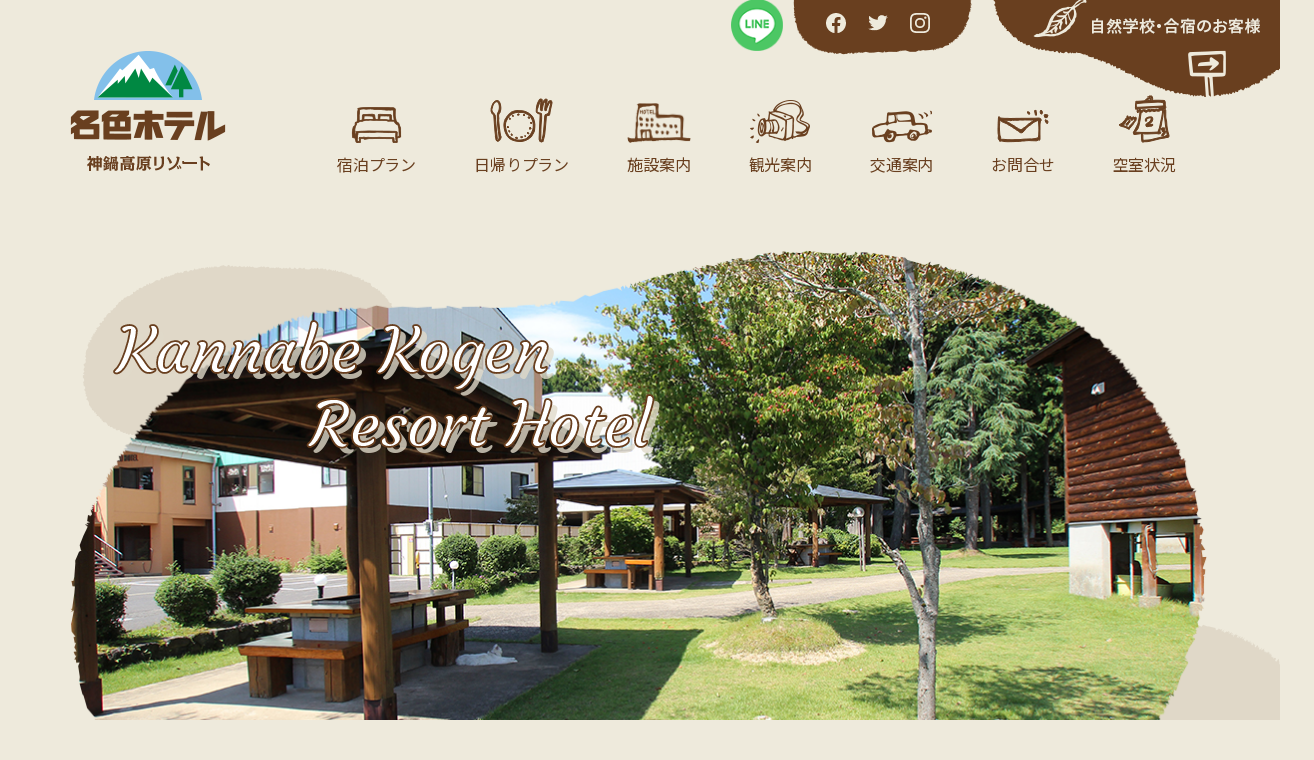

--- FILE ---
content_type: text/html; charset=UTF-8
request_url: https://kannabe-nasikihotel.com/
body_size: 10312
content:


<!DOCTYPE html> 
<html lang="ja"
	prefix="og: https://ogp.me/ns#" >
<head prefix="og: http://ogp.me/ns# fb: http://ogp.me/ns/fb# website: http://ogp.me/ns/website#">
<meta charset="UTF-8">
<meta http-equiv="X-UA-Compatible" content="IE=edge,chrome=1">
<meta name="format-detection" content="telephone=no">
<meta name="viewport" content="width=device-width, initial-scale=1.0, viewport-fit=cover">
<meta name="apple-mobile-web-app-capable" content="yes">
<meta name="apple-mobile-web-app-status-bar-style" content="black">

<title>神鍋高原名色ホテル</title>

		<!-- All in One SEO 4.1.5.3 -->
		<meta name="robots" content="max-image-preview:large" />
		<meta name="keywords" content="神鍋高原,コテージ,スキー合宿,林間学校,自然学校" />
		<link rel="canonical" href="https://kannabe-nasikihotel.com/" />
		<meta property="og:locale" content="ja_JP" />
		<meta property="og:site_name" content="神鍋高原名色ホテル" />
		<meta property="og:type" content="article" />
		<meta property="og:title" content="神鍋高原名色ホテル" />
		<meta property="og:description" content="プライベートコテージ、林間自然学校、合宿、神鍋高原の名色ホテルへ是非ご利用下さい。" />
		<meta property="og:url" content="https://kannabe-nasikihotel.com/" />
		<meta property="og:image" content="https://kannabe-nasikihotel.com/wp/data/themes/nashiki/img/ogimg.jpg" />
		<meta property="og:image:secure_url" content="https://kannabe-nasikihotel.com/wp/data/themes/nashiki/img/ogimg.jpg" />
		<meta property="article:published_time" content="2018-08-30T05:11:49+00:00" />
		<meta property="article:modified_time" content="2018-08-31T04:53:02+00:00" />
		<meta name="twitter:card" content="summary" />
		<meta name="twitter:domain" content="kannabe-nasikihotel.com" />
		<meta name="twitter:title" content="神鍋高原名色ホテル" />
		<meta name="twitter:description" content="プライベートコテージ、林間自然学校、合宿、神鍋高原の名色ホテルへ是非ご利用下さい。" />
		<meta name="twitter:image" content="https://kannabe-nasikihotel.com/wp/data/themes/nashiki/img/ogimg.jpg" />
		<script type="application/ld+json" class="aioseo-schema">
			{"@context":"https:\/\/schema.org","@graph":[{"@type":"WebSite","@id":"https:\/\/kannabe-nasikihotel.com\/#website","url":"https:\/\/kannabe-nasikihotel.com\/","name":"\u795e\u934b\u9ad8\u539f\u540d\u8272\u30db\u30c6\u30eb","inLanguage":"ja","publisher":{"@id":"https:\/\/kannabe-nasikihotel.com\/#organization"},"potentialAction":{"@type":"SearchAction","target":{"@type":"EntryPoint","urlTemplate":"https:\/\/kannabe-nasikihotel.com\/?s={search_term_string}"},"query-input":"required name=search_term_string"}},{"@type":"Organization","@id":"https:\/\/kannabe-nasikihotel.com\/#organization","name":"\u795e\u934b\u9ad8\u539f\u540d\u8272\u30db\u30c6\u30eb","url":"https:\/\/kannabe-nasikihotel.com\/"},{"@type":"BreadcrumbList","@id":"https:\/\/kannabe-nasikihotel.com\/#breadcrumblist","itemListElement":[{"@type":"ListItem","@id":"https:\/\/kannabe-nasikihotel.com\/#listItem","position":1,"item":{"@type":"WebPage","@id":"https:\/\/kannabe-nasikihotel.com\/","name":"\u30db\u30fc\u30e0","url":"https:\/\/kannabe-nasikihotel.com\/"}}]},{"@type":"WebPage","@id":"https:\/\/kannabe-nasikihotel.com\/#webpage","url":"https:\/\/kannabe-nasikihotel.com\/","name":"\u795e\u934b\u9ad8\u539f\u540d\u8272\u30db\u30c6\u30eb","inLanguage":"ja","isPartOf":{"@id":"https:\/\/kannabe-nasikihotel.com\/#website"},"breadcrumb":{"@id":"https:\/\/kannabe-nasikihotel.com\/#breadcrumblist"},"datePublished":"2018-08-30T05:11:49+09:00","dateModified":"2018-08-31T04:53:02+09:00"}]}
		</script>
		<!-- All in One SEO -->

<link rel='dns-prefetch' href='//www.google.com' />
<link rel='dns-prefetch' href='//s.w.org' />
<link rel='stylesheet' id='login-with-ajax-css'  href='https://kannabe-nasikihotel.com/wp/data/plugins/login-with-ajax/widget/widget.css?ver=3.1.11' type='text/css' media='all' />
<link rel='stylesheet' id='sb_instagram_styles-css'  href='https://kannabe-nasikihotel.com/wp/data/plugins/instagram-feed/css/sbi-styles.min.css?ver=2.9.7' type='text/css' media='all' />
<link rel='stylesheet' id='wp-block-library-css'  href='https://kannabe-nasikihotel.com/wp/wp-includes/css/dist/block-library/style.min.css?ver=5.8.12' type='text/css' media='all' />
<link rel='stylesheet' id='contact-form-7-css'  href='https://kannabe-nasikihotel.com/wp/data/plugins/contact-form-7/includes/css/styles.css?ver=5.5.2' type='text/css' media='all' />
<link rel='stylesheet' id='style-css'  href='https://kannabe-nasikihotel.com/wp/data/themes/nashiki/style.css?ver=20211214' type='text/css' media='all' />
<link rel='stylesheet' id='reset-css'  href='https://kannabe-nasikihotel.com/wp/data/themes/nashiki/css/reset.css?ver=20211214' type='text/css' media='all' />
<link rel='stylesheet' id='style-all-css'  href='https://kannabe-nasikihotel.com/wp/data/themes/nashiki/css/common__style_all.css?ver=20211214' type='text/css' media='all' />
<link rel='stylesheet' id='style-bloc-css'  href='https://kannabe-nasikihotel.com/wp/data/themes/nashiki/css/nashiki__all.css?ver=20211214' type='text/css' media='all' />
<link rel='stylesheet' id='aos-css'  href='https://kannabe-nasikihotel.com/wp/data/themes/nashiki/css/aos.min.css?ver=20211214' type='text/css' media='all' />
<link rel='stylesheet' id='swiper-css'  href='https://kannabe-nasikihotel.com/wp/data/themes/nashiki/css/home/swiper.min.css?ver=5.8.12' type='text/css' media='all' />
<link rel='stylesheet' id='home-css'  href='https://kannabe-nasikihotel.com/wp/data/themes/nashiki/css/home/nashiki__home.css?ver=20211214' type='text/css' media='all' />
<link rel='stylesheet' id='home2-css'  href='https://kannabe-nasikihotel.com/wp/data/themes/nashiki/css/home/common__style_home.css?ver=20211125' type='text/css' media='all' />
<link rel='stylesheet' id='print-css'  href='https://kannabe-nasikihotel.com/wp/data/themes/nashiki/css/print.css?ver=5.8.12' type='text/css' media='print' />
<link rel='stylesheet' id='font-awesome5-css'  href='https://kannabe-nasikihotel.com/wp/data/themes/nashiki/css/fonts/fontawesome.min.css?ver=5.8.12' type='text/css' media='all' />
<link rel='stylesheet' id='cf7cf-style-css'  href='https://kannabe-nasikihotel.com/wp/data/plugins/cf7-conditional-fields/style.css?ver=2.0.7' type='text/css' media='all' />
<script type='text/javascript' src='https://kannabe-nasikihotel.com/wp/wp-includes/js/jquery/jquery.min.js?ver=3.6.0' id='jquery-core-js'></script>
<script type='text/javascript' src='https://kannabe-nasikihotel.com/wp/wp-includes/js/jquery/jquery-migrate.min.js?ver=3.3.2' id='jquery-migrate-js'></script>
<script type='text/javascript' id='login-with-ajax-js-extra'>
/* <![CDATA[ */
var LWA = {"ajaxurl":"https:\/\/kannabe-nasikihotel.com\/wp\/wp-admin\/admin-ajax.php"};
/* ]]> */
</script>
<script type='text/javascript' src='https://kannabe-nasikihotel.com/wp/data/plugins/login-with-ajax/widget/login-with-ajax.js?ver=3.1.11' id='login-with-ajax-js'></script>
<link rel="https://api.w.org/" href="https://kannabe-nasikihotel.com/wp-json/" /><link rel="alternate" type="application/json" href="https://kannabe-nasikihotel.com/wp-json/wp/v2/pages/2" /><link rel="alternate" type="application/json+oembed" href="https://kannabe-nasikihotel.com/wp-json/oembed/1.0/embed?url=https%3A%2F%2Fkannabe-nasikihotel.com%2F" />
<link rel="alternate" type="text/xml+oembed" href="https://kannabe-nasikihotel.com/wp-json/oembed/1.0/embed?url=https%3A%2F%2Fkannabe-nasikihotel.com%2F&#038;format=xml" />
<link rel="icon" type="image/vnd.microsoft.icon" href="https://kannabe-nasikihotel.com/wp/data/themes/nashiki/img/favicon.png" />
<link rel="apple-touch-icon" href="https://kannabe-nasikihotel.com/wp/data/themes/nashiki/img/apple-touch-icon.png" />
<link rel="preconnect" href="https://fonts.googleapis.com">
<link rel="preconnect" href="https://fonts.gstatic.com" crossorigin>
<link href="https://fonts.googleapis.com/css2?family=Noto+Sans+JP:wght@400;700&display=swap" rel="stylesheet">
<link href="https://fonts.googleapis.com/css2?family=Courgette&display=swap" rel="stylesheet">
<link rel='stylesheet' id='fontawesome-css'  href='https://use.fontawesome.com/releases/v5.11.2/css/all.css' type='text/css' media='all' />
</head>

<body class="home page-template-default page page-id-2">

<section class="common__firstview" id="common__firstview">
    <div id="blockskip"><a href="#main">このページの本文へ移動</a></div>
    <div id="common__overlay" class="common__sidemenu-click-event"></div>

    <div class="fixheader pc">
        <div class="fixheader__bg"></div>
        <ul class="fixheader__nav">
            <li class="fixheader__nav-item fixheader__has-children">
              <div class="fixheader__nav-item-link">
                  <img src="https://kannabe-nasikihotel.com/wp/data/themes/nashiki/img/header_img1_alt.png" alt="" class="fixheader__nav-item-link-img">
                  <div class="fixheader__nav-item-link-txt">宿泊プラン</div>
              </div>
              <ul class="fixheader__child-menu">
                  <li class="fixheader__child-menu-item">
                    <a href="https://nasiki.reservehp.net/" target="_blank" class="fixheader__child-menu-item-link">素泊まり</a>
                  </li>
                  <li class="fixheader__child-menu-item">
                    <a href="https://kannabe-nasikihotel.com/plan-hotel" class="fixheader__child-menu-item-link">食事付プラン</a>
                  </li>                  
              </ul>
            </li>
            <li class="fixheader__nav-item">
              <a href="https://kannabe-nasikihotel.com/plan-lunch" class="fixheader__nav-item-link">
                  <img src="https://kannabe-nasikihotel.com/wp/data/themes/nashiki/img/header_img2_alt.png" alt="" class="fixheader__nav-item-link-img">
                  <div class="fixheader__nav-item-link-txt">日帰りプラン</div>
              </a>
            </li>
            <li class="fixheader__nav-item fixheader__has-children">
              <a href="https://kannabe-nasikihotel.com/hotel-and-cottages" class="fixheader__nav-item-link">
                  <img src="https://kannabe-nasikihotel.com/wp/data/themes/nashiki/img/header_img3_alt.png" alt="" class="fixheader__nav-item-link-img">
                  <div class="fixheader__nav-item-link-txt">施設案内</div>
              </a>
              <ul class="fixheader__child-menu">
                  <li class="fixheader__child-menu-item">
                    <a href="https://kannabe-nasikihotel.com/hotel-and-cottages" class="fixheader__child-menu-item-link">コテージ
                  </a>
                  </li>
                  <li class="fixheader__child-menu-item">
                    <a href="https://kannabe-nasikihotel.com/hotel-and-cottages#bbq" class="fixheader__child-menu-item-link">BBQ</a>
                  </li> 
                  <li class="fixheader__child-menu-item">
                    <a href="https://kannabe-nasikihotel.com/hotel-and-cottages#hotel" class="fixheader__child-menu-item-link">ホテル</a>
                  </li>                  
              </ul>
            </li>
            <li class="fixheader__nav-item fixheader__has-children">
              <div class="fixheader__nav-item-link">
                  <img src="https://kannabe-nasikihotel.com/wp/data/themes/nashiki/img/header_img4_alt.png" alt="" class="fixheader__nav-item-link-img">
                  <div class="fixheader__nav-item-link-txt">観光案内</div>
              </div>
              <ul class="fixheader__child-menu">
                  <li class="fixheader__child-menu-item">
                    <a href="https://rinkan.kannabe-nasikihotel.com/sightseeing-kannabe/" class="fixheader__child-menu-item-link">神鍋高原
                  </a>
                  </li>
                  <li class="fixheader__child-menu-item">
                    <a href="https://rinkan.kannabe-nasikihotel.com/sightseeing-tajima/" class="fixheader__child-menu-item-link">但馬周辺</a>
                  </li>
              </ul>
            </li>
            <li class="fixheader__nav-item">
              <a href="https://rinkan.kannabe-nasikihotel.com/access/" class="fixheader__nav-item-link">
                  <img src="https://kannabe-nasikihotel.com/wp/data/themes/nashiki/img/header_img5_alt.png" alt="" class="fixheader__nav-item-link-img">
                  <div class="fixheader__nav-item-link-txt">交通案内</div>
              </a>
            </li>
            <li class="fixheader__nav-item">
              <a href="https://kannabe-nasikihotel.com/contactus" class="fixheader__nav-item-link">
                  <img src="https://kannabe-nasikihotel.com/wp/data/themes/nashiki/img/header_img6_alt.png" alt="" class="fixheader__nav-item-link-img">
                  <div class="fixheader__nav-item-link-txt">お問合せ</div>
              </a>
            </li>
            <li class="fixheader__nav-item">
              <a href="https://nasiki.reservehp.net/" target="_blank" class="fixheader__nav-item-link">
                  <img src="https://kannabe-nasikihotel.com/wp/data/themes/nashiki/img/header_img7_alt.png" alt="" class="fixheader__nav-item-link-img">
                  <div class="fixheader__nav-item-link-txt">空室状況</div>
              </a>
            </li>            
        </ul>
        <a href="https://rinkan.kannabe-nasikihotel.com/" class="fixheader__schoollink">
          <img src="https://kannabe-nasikihotel.com/wp/data/themes/nashiki/img/fixheader__schoollink-img.png" alt="" class="fixheader__schoollink-img">
        </a>        
    </div>

    <header class="common__header">
        <div class="common__container common__container--header">

                  <h1 class="common__logo">
            <img src="https://kannabe-nasikihotel.com/wp/data/themes/nashiki/img/logo.png" alt="名色ホテル" class="common__logo-img">
          </h1>
        
          <nav id="common__navi">          
            <ul id="common__main-menu">
              <li class="common__main-menu-item sp">
                <a class="common__main-menu-item-link" href="https://kannabe-nasikihotel.com/">
                  <div class="common__main-menu-item-link-imgouter">
                  <img src="https://kannabe-nasikihotel.com/wp/data/themes/nashiki/img/header_img_home.png" alt="" class="common__main-menu-item-link-img common__main-menu-item-link-img--2">
                </div> 
                  <span class="common__main-menu-item-link-txt" data-aos="fade-in">HOME</span>
                  <i class="fas fa-chevron-circle-right sp"></i>
                </a>
              </li>
              <li class="common__main-menu-item common__has-children">
                <div  class="common__main-menu-item-link common__main-menu-item-link--current">
                 <div class="common__main-menu-item-link-imgouter">
                  <img src="https://kannabe-nasikihotel.com/wp/data/themes/nashiki/img/header_img1.png" alt="" class="common__main-menu-item-link-img common__main-menu-item-link-img--1">
                 </div>                 
                 <span class="common__main-menu-item-link-txt" data-aos="fade-in">宿泊プラン</span>
                 <i class="fas fa-plus sp"></i>
                </div>
                <ul class="common__child-menu common__child-menu--1">
                  <li class="common__child-menu-item">
                    <a href="https://nasiki.reservehp.net/" target="_blank" class="common__child-menu-item-link">素泊まり
                    <i class="fas fa-chevron-circle-right sp"></i>
                  </a>
                  </li>
                  <li class="common__child-menu-item">
                    <a href="https://kannabe-nasikihotel.com/plan-hotel" class="common__child-menu-item-link">食事付プラン
                    <i class="fas fa-chevron-circle-right sp"></i>
                  </a>
                  </li>                  
                </ul>
              </li>
              <li class="common__main-menu-item ">
                <a class="common__main-menu-item-link" href="https://kannabe-nasikihotel.com/plan-lunch">
                  <div class="common__main-menu-item-link-imgouter">
                  <img src="https://kannabe-nasikihotel.com/wp/data/themes/nashiki/img/header_img2.png" alt="" class="common__main-menu-item-link-img common__main-menu-item-link-img--2">
                </div> 
                  <span class="common__main-menu-item-link-txt" data-aos="fade-in">日帰りプラン</span>
                  <i class="fas fa-chevron-circle-right sp"></i>
                </a>
              </li>
              <li class="common__main-menu-item common__has-children">
                <a class="common__main-menu-item-link" href="https://kannabe-nasikihotel.com/hotel-and-cottages">
                  <div class="common__main-menu-item-link-imgouter">
                  <img src="https://kannabe-nasikihotel.com/wp/data/themes/nashiki/img/header_img3.png" alt="" class="common__main-menu-item-link-img common__main-menu-item-link-img--3">
                </div> 
                  <span class="common__main-menu-item-link-txt" data-aos="fade-in">施設案内</span>
                  <i class="fas fa-plus sp"></i>
                </a>
                <ul class="common__child-menu common__child-menu--2">
                  <li class="common__child-menu-item common__child-menu-item--borderbottom">
                    <a href="https://kannabe-nasikihotel.com/hotel-and-cottages" class="common__child-menu-item-link">コテージ
                    <i class="fas fa-chevron-circle-right sp"></i>
                    </a>
                  </li>
                  <li class="common__child-menu-item common__child-menu-item--borderbottom">
                    <a href="https://kannabe-nasikihotel.com/hotel-and-cottages#bbq" class="common__child-menu-item-link">BBQ
                    <i class="fas fa-chevron-circle-right sp"></i>
                  </a>
                  </li>
                  <li class="common__child-menu-item ">
                    <a href="https://kannabe-nasikihotel.com/hotel-and-cottages#hotel" class="common__child-menu-item-link">ホテル
                    <i class="fas fa-chevron-circle-right sp"></i>
                  </a>
                  </li>
                </ul>
              </li>
              <li class="common__main-menu-item common__has-children">
                <div class="common__main-menu-item-link">
                  <div class="common__main-menu-item-link-imgouter">
                  <img src="https://kannabe-nasikihotel.com/wp/data/themes/nashiki/img/header_img4.png" alt="" class="common__main-menu-item-link-img common__main-menu-item-link-img--4">
                </div> 
                  <span class="common__main-menu-item-link-txt" data-aos="fade-in">観光案内</span>
                  <i class="fas fa-plus sp"></i>
                </div>
                <ul class="common__child-menu common__child-menu--3">
                  <li class="common__child-menu-item">
                    <a href="https://rinkan.kannabe-nasikihotel.com/sightseeing-kannabe/" class="common__child-menu-item-link">神鍋高原
                    <i class="fas fa-chevron-circle-right sp"></i>
                  </a>
                  </li>
                  <li class="common__child-menu-item">
                    <a href="https://rinkan.kannabe-nasikihotel.com/sightseeing-tajima/" class="common__child-menu-item-link">但馬周辺
                    <i class="fas fa-chevron-circle-right sp"></i>
                  </a>
                  </li>                  
                </ul>
              </li>
              <li class="common__main-menu-item">
                <a class="common__main-menu-item-link" href="https://rinkan.kannabe-nasikihotel.com/access/">
                  <div class="common__main-menu-item-link-imgouter">
                  <img src="https://kannabe-nasikihotel.com/wp/data/themes/nashiki/img/header_img5.png" alt="" class="common__main-menu-item-link-img common__main-menu-item-link-img--5">
                </div> 
                  <span class="common__main-menu-item-link-txt" data-aos="fade-in">交通案内</span>
                  <i class="fas fa-chevron-circle-right sp"></i>
                </a>
              </li>
              <li class="common__main-menu-item">
                <a class="common__main-menu-item-link" href="https://kannabe-nasikihotel.com/contactus">
                  <div class="common__main-menu-item-link-imgouter">
                  <img src="https://kannabe-nasikihotel.com/wp/data/themes/nashiki/img/header_img6.png" alt="" class="common__main-menu-item-link-img common__main-menu-item-link-img--6">
                </div> 
                  <span class="common__main-menu-item-link-txt" data-aos="fade-in">お問合せ</span>
                  <i class="fas fa-chevron-circle-right sp"></i>
                </a>
              </li>
              <li class="common__main-menu-item">
                <a class="common__main-menu-item-link" href="https://nasiki.reservehp.net/" target="_blank">
                  <div class="common__main-menu-item-link-imgouter">
                  <img src="https://kannabe-nasikihotel.com/wp/data/themes/nashiki/img/header_img7.png" alt="" class="common__main-menu-item-link-img common__main-menu-item-link-img--7">
                  </div> 
                  <span class="common__main-menu-item-link-txt" data-aos="fade-in">空室状況</span>
                  <i class="fas fa-chevron-circle-right sp"></i>
                </a>
              </li>
            </ul>


            <div class="common__sns" data-aos="fade-in">
              <a target="_blank" href="https://line.me/ti/p/%40325zaxga" class="common__sns-link common__sns-link--line">
                  <img src="https://kannabe-nasikihotel.com/wp/data/themes/nashiki/img/line2.png" alt="" class="common__sns-link-img common__sns-link-img--line">
                  <!-- <picture>
                    <source media="(min-width: 751px)"
                        srcset="https://kannabe-nasikihotel.com/wp/data/themes/nashiki/img/line.svg">
                    <source media="(max-width: 750px)"
                        srcset="https://kannabe-nasikihotel.com/wp/data/themes/nashiki/img/line_sp.svg">
                        <img alt="" class="common__sns-link-img common__sns-link-img--line" src="https://kannabe-nasikihotel.com/wp/data/themes/nashiki/img/line.svg">
                  </picture> -->
              </a>
              <div class="common__sns-others">
                <a target="_blank" href="https://www.facebook.com/sharer/sharer.php?u=https://www.kannabe-nasikihotel.com/" class="common__sns-link">
                  <picture>
                    <source media="(min-width: 751px)"
                        srcset="https://kannabe-nasikihotel.com/wp/data/themes/nashiki/img/facebook.svg">
                    <source media="(max-width: 750px)"
                        srcset="https://kannabe-nasikihotel.com/wp/data/themes/nashiki/img/facebook_sp.svg">
                        <img alt="" class="common__sns-link-img common__sns-link-img--facebook" src="https://kannabe-nasikihotel.com/wp/data/themes/nashiki/img/facebook.svg">
                  </picture>
                </a>
                <a target="_blank" href="https://twitter.com/share?url=https://www.kannabe-nasikihotel.com/&amp;text=神鍋高原名色ホテル" class="common__sns-link">
                  <picture>
                    <source media="(min-width: 751px)"
                        srcset="https://kannabe-nasikihotel.com/wp/data/themes/nashiki/img/twitter.svg">
                    <source media="(max-width: 750px)"
                        srcset="https://kannabe-nasikihotel.com/wp/data/themes/nashiki/img/twitter_sp.svg">
                        <img alt="" class="common__sns-link-img common__sns-link-img--twitter" src="https://kannabe-nasikihotel.com/wp/data/themes/nashiki/img/twitter.svg">
                  </picture>
                </a>
                <a target="_blank" href="https://www.instagram.com/nashikihotel/" class="common__sns-link">
                  <picture>
                    <source media="(min-width: 751px)"
                        srcset="https://kannabe-nasikihotel.com/wp/data/themes/nashiki/img/instagram.svg">
                    <source media="(max-width: 750px)"
                        srcset="https://kannabe-nasikihotel.com/wp/data/themes/nashiki/img/instagram_sp.svg">
                        <img alt="" class="common__sns-link-img common__sns-link-img--twitter" src="https://kannabe-nasikihotel.com/wp/data/themes/nashiki/img/instagram.svg">
                  </picture>
                </a>
              </div>              
            </div>

            <div class="common__splinks sp">
                <a href="https://rinkan.kannabe-nasikihotel.com/recruit/" class="common__splinks-link">
                  求人情報
                </a>
                <a href="https://rinkan.kannabe-nasikihotel.com/privacy-policy/" class="common__splinks-link">
                  プライバシーポリシー
                </a>
            </div>

            <img src="https://kannabe-nasikihotel.com/wp/data/themes/nashiki/img/footer_bg_sp2.png" alt="" class="common__spbg sp">
    
            <a href="https://rinkan.kannabe-nasikihotel.com/" class="common__outerlink">
                <picture>
                  <source media="(min-width: 751px)"
                      srcset="https://kannabe-nasikihotel.com/wp/data/themes/nashiki/img/header_design3.png">
                  <source media="(max-width: 750px)"
                      srcset="https://kannabe-nasikihotel.com/wp/data/themes/nashiki/img/header_design3_sp.png">
                      <img alt="自然学校・合宿のお客様" class="common__main-slider-img" src="https://kannabe-nasikihotel.com/wp/data/themes/nashiki/img/header_design3.png">
                </picture>
            </a>
            

          </nav>

          <button aria-controls="primary-menu" aria-expanded="false" id="common__hamburger" class="common__sidemenu-click-event">
            <div id="common__hamburger-lines">
              <span></span>
              <span></span>
              <span></span>
            </div>
          </button>

        </div>

        <a href="https://rinkan.kannabe-nasikihotel.com/" class="common__outerlink sp">
          <img src="https://kannabe-nasikihotel.com/wp/data/themes/nashiki/img/header_design3_sp.png" alt="自然学校・合宿のお客様" class="">
        </a>

        
    </header>



    <div class="common__main-visual">
          <!-- <img src="https://kannabe-nasikihotel.com/wp/data/themes/nashiki/img/mask_bg.png" alt="" class="common__main-visual-bg"> -->
          <div class="common__main-visual-bg" data-aos="fade-in"></div>
          
          <div class="swiper-container" id="common__main-slider" data-aos="fade-up" data-aos-delay="500" data-aos-duration="2000">
            <div class="swiper-wrapper">
                <div class="swiper-slide">
                    <picture>
                        <source media="(min-width: 751px)"
                            data-srcset="https://kannabe-nasikihotel.com/wp/data/themes/nashiki/img/bg1.jpg">
                        <source media="(max-width: 750px)"
                            data-srcset="https://kannabe-nasikihotel.com/wp/data/themes/nashiki/img/bg1.jpg">
                            <img alt="" class="common__main-slider-img swiper-lazy" data-src="https://kannabe-nasikihotel.com/wp/data/themes/nashiki/img/bg1.jpg">
                    </picture>
                </div>
                <div class="swiper-slide">
                    <picture>
                        <source media="(min-width: 751px)"
                            srcset="https://kannabe-nasikihotel.com/wp/data/themes/nashiki/img/bg2.jpg">
                        <source media="(max-width: 750px)"
                            srcset="https://kannabe-nasikihotel.com/wp/data/themes/nashiki/img/bg2.jpg">
                            <img alt="" class="common__main-slider-img" src="https://kannabe-nasikihotel.com/wp/data/themes/nashiki/img/bg2.jpg">
                    </picture>
                </div>
                <div class="swiper-slide">
                    <picture>
                        <source media="(min-width: 751px)"
                            srcset="https://kannabe-nasikihotel.com/wp/data/themes/nashiki/img/bg3.jpg">
                        <source media="(max-width: 750px)"
                            srcset="https://kannabe-nasikihotel.com/wp/data/themes/nashiki/img/bg3.jpg">
                            <img alt="" class="common__main-slider-img" src="https://kannabe-nasikihotel.com/wp/data/themes/nashiki/img/bg3.jpg">
                    </picture>
                </div>
                <div class="swiper-slide">
                    <picture>
                        <source media="(min-width: 751px)"
                            srcset="https://kannabe-nasikihotel.com/wp/data/themes/nashiki/img/bg4.jpg">
                        <source media="(max-width: 750px)"
                            srcset="https://kannabe-nasikihotel.com/wp/data/themes/nashiki/img/bg4.jpg">
                            <img alt="" class="common__main-slider-img" src="https://kannabe-nasikihotel.com/wp/data/themes/nashiki/img/bg4.jpg">
                    </picture>
                </div>
                <div class="swiper-slide">
                    <picture>
                        <source media="(min-width: 751px)"
                            srcset="https://kannabe-nasikihotel.com/wp/data/themes/nashiki/img/bg5.jpg">
                        <source media="(max-width: 750px)"
                            srcset="https://kannabe-nasikihotel.com/wp/data/themes/nashiki/img/bg5.jpg">
                            <img alt="" class="common__main-slider-img" src="https://kannabe-nasikihotel.com/wp/data/themes/nashiki/img/bg5.jpg">
                    </picture>
                </div>                
            </div>
        </div>

      <div class="common__catchcopy" data-aos="fade-in">
        <div class="common__catchcopy-main">
         Kannabe Kogen
        </div>
        <div class="common__catchcopy-sub">
          Resort Hotel
        </div>
      </div>      

    </div>
    
</section>



<div class="container home_outer"><div id="content"><section id="main" >
        <div class="sec1 common__container">
              <div class="sec1__left">
                <a href="https://hyogo-tourism.jp/hyogotabi/" target="_blank" class="" data-aos="fade-in">
                  <img src="https://kannabe-nasikihotel.com/wp/data/themes/nashiki/img/bnr_zenkoku_bnr_860x280.jpg" alt="" class="sec1__left-img-hyogo">
                </a>
                <!-- <img src="https://kannabe-nasikihotel.com/wp/data/themes/nashiki/img/gototravel.png" alt="" class="sec1__left-img">
                <span class="sec1__left-ttl">
                  公式サイトからの予約が1番お得！
                </span>
                <span class="sec1__left-txt">
                  GoToトラベルキャンペーン対象プランのご予約だけでは割引されません。<br>
                  左のバナーから割引クーポン取得の手続きをお願いいたします。
                </span> -->


              </div>
              <div class="sec1__right" data-aos="fade-up-left" data-aos-duration="1500">
                  <div class="sec__right-img-outer">
                    <img src="https://kannabe-nasikihotel.com/wp/data/themes/nashiki/img/sec1_img.jpg" alt="" class="sec1__right-img">
                  </div>                  
              </div>
        </div>
        <div class="sec2 common__container">
              <img src="https://kannabe-nasikihotel.com/wp/data/themes/nashiki/img/design1.png" alt="" class="sec2__design1">
              <img src="https://kannabe-nasikihotel.com/wp/data/themes/nashiki/img/design1-2.png" alt="" class="sec2__design2">
              <div class="sec2__left">
                  <h2 class="nashiki__ttl nashiki__ttl--news"  data-aos="fade-right" data-aos-duration="1000">
                      News
                  </h2>
              </div>
              <div class="sec2__right">
                  <ul class="sec2__right-list" data-aos="fade-in" data-aos-duration="1000">
                                        <li class="sec2__right-list-item">
                        <a href="https://kannabe-nasikihotel.com/info/1227/" class="sec2__right-list-item-a">
                          <span class="sec2__right-list-item-a-date">
                              2024.08.23                          </span>
                          <span class="sec2__right-list-item-a-ttl">
                              ホームページ　メールフォームについて                          </span>
                        </a>
                    </li>
                                        <li class="sec2__right-list-item">
                        <a href="https://kannabe-nasikihotel.com/info/1226/" class="sec2__right-list-item-a">
                          <span class="sec2__right-list-item-a-date">
                              2022.11.05                          </span>
                          <span class="sec2__right-list-item-a-ttl">
                              コテージ素泊まりプランの料金は、お電話又は公式ラインにてお問い合わせください。                          </span>
                        </a>
                    </li>
                                        <li class="sec2__right-list-item">
                        <a href="https://kannabe-nasikihotel.com/info/1225/" class="sec2__right-list-item-a">
                          <span class="sec2__right-list-item-a-date">
                              2022.10.18                          </span>
                          <span class="sec2__right-list-item-a-ttl">
                              兵庫を旅しようキャンペーン＋まだまだ、ご予約割引出来ます！！！                          </span>
                        </a>
                    </li>
                                        <li class="sec2__right-list-item">
                        <a href="https://kannabe-nasikihotel.com/info/1223/" class="sec2__right-list-item-a">
                          <span class="sec2__right-list-item-a-date">
                              2022.10.17                          </span>
                          <span class="sec2__right-list-item-a-ttl">
                              令和4年10月11日(火)〜12月20日(火)まで兵庫県民割がご利用できます。お問い合わせお待ち申し上げます！！                          </span>
                        </a>
                    </li>
                                        <li class="sec2__right-list-item">
                        <a href="https://kannabe-nasikihotel.com/info/1214/" class="sec2__right-list-item-a">
                          <span class="sec2__right-list-item-a-date">
                              2022.03.25                          </span>
                          <span class="sec2__right-list-item-a-ttl">
                              3/22から兵庫県民割がご利用できます。お問い合わせお待ち申し上げます！！                          </span>
                        </a>
                    </li>
                                        
                  </ul>

                  <a href="https://kannabe-nasikihotel.com/info" class="nashiki__btn" data-aos="fade-in" data-aos-duration="1000">
                      <span class="">More</span>
                      <i class="fas fa-chevron-right"></i>
                  </a>
              </div>
        </div>


        <div class="sec3 common__container">
          <img src="https://kannabe-nasikihotel.com/wp/data/themes/nashiki/img/design2-0.png" alt="" class="sec3__design2-0" data-aos="fade-down-right" data-aos-duration="2000">
          <div class="sec3__left">
            <h2 class="nashiki__ttl" data-aos="fade-right" data-aos-duration="1000">
                Instagram
            </h2>
          </div>
          <div class="sec3__right" data-aos="fade-in" data-aos-duration="1000">
            
<div id="sb_instagram" class="sbi sbi_col_5  sbi_width_resp sbi_disable_mobile" style="width: 100%;height: 100%;" data-feedid="sbi_17841404865018086#5" data-res="auto" data-cols="5" data-num="5" data-shortcode-atts="{&quot;num&quot;:&quot;5&quot;,&quot;cols&quot;:&quot;5&quot;}"  data-postid="2" data-locatornonce="2f000d4cea" data-sbi-flags="favorLocal">
	
	<div id="sbi_images">
			</div>

	<div id="sbi_load">

	
	
</div>

		<span class="sbi_resized_image_data" data-feed-id="sbi_17841404865018086#5" data-resized="[]">
	</span>
	</div>

          
          </div>
        </div>

        <div class="sec4 common__container">
            <img src="https://kannabe-nasikihotel.com/wp/data/themes/nashiki/img/design2-1.png" alt="" class="sec4__design2-1">

            <div class="secondheading" >
              <div class="sec4__header secondheading__ttl" data-aos="fade-down" data-aos-duration="1000">
                <img src="https://kannabe-nasikihotel.com/wp/data/themes/nashiki/img/heading_design_left.png" alt="" class="sec4__header-left secondheading__ttl-left">                
                <h2 class="nashiki__bigttl">
                  Stay
                </h2>
                <img src="https://kannabe-nasikihotel.com/wp/data/themes/nashiki/img/heading_design_right.png" alt="" class="sec4__header-right  secondheading__ttl-right">
              </div>
              <div class="sec4__lead secondheading__lead secondheading__lead--stay" data-aos="fade-in" data-aos-duration="1000">
                ホテルとコテージで構成される名色ホテル。<br>
  お部屋でのんびり家族と過ごしたり、コテージで友達と楽しくBBQしたり<br class="pc">
  神鍋高原で四季折々のとっておきの時間をお過ごしください。
              </div>            
            </div>


        </div>

        <div class="sec5 common__container nashiki__phototxt">
          <div class="nashiki__photo-area" data-aos="fade-up" data-aos-duration="1000">


                <img src="https://kannabe-nasikihotel.com/wp/data/themes/nashiki/img/mask4_bg.png" alt="" class="nashiki__photo-bg">
                <div class="swiper-container nashiki__photo-slider" id="nashiki__photo-slider-1" >
                  <div class="swiper-wrapper nashiki__photo-slider-wrapper">
                      <div class="swiper-slide nashiki__photo-slider-slide">                          
                          <img alt="" class="nashiki__photo-slider-slide-img" src="https://kannabe-nasikihotel.com/wp/data/themes/nashiki/img/cottage5.jpg">                          
                      </div>
                      <div class="swiper-slide nashiki__photo-slider-slide">                          
                          <img alt="" class="nashiki__photo-slider-slide-img" src="https://kannabe-nasikihotel.com/wp/data/themes/nashiki/img/cottage4.jpg">                          
                      </div>
                      <div class="swiper-slide nashiki__photo-slider-slide">                          
                          <img alt="" class="nashiki__photo-slider-slide-img" src="https://kannabe-nasikihotel.com/wp/data/themes/nashiki/img/cottage3.jpg">                          
                      </div>
                      <div class="swiper-slide nashiki__photo-slider-slide">                          
                          <img alt="" class="nashiki__photo-slider-slide-img" src="https://kannabe-nasikihotel.com/wp/data/themes/nashiki/img/cottage2.jpg">                          
                      </div>
                      <div class="swiper-slide nashiki__photo-slider-slide">                          
                          <img alt="" class="nashiki__photo-slider-slide-img" src="https://kannabe-nasikihotel.com/wp/data/themes/nashiki/img/cottage1.jpg">                          
                      </div>
                  </div>                  
                </div>
                <div class="swiper-pagination swiper-pagination-1 nashiki__photo-slider-pagination"></div>


          </div>
          <div class="nashiki__txt-area">
              <img src="https://kannabe-nasikihotel.com/wp/data/themes/nashiki/img/design3.png" alt="" class="design3 design">
              <h3 class="nashiki__ttl nashiki__ttl--big nashiki__ttl--cottage" data-aos="fade-down" data-aos-duration="1000">
                Cottage
              </h3>
              <div class="nashiki__underbar"></div>
              <div class="nashiki__txt-lead">
                神鍋高原の四季のうつろいのなか<br>
                心安らぐ爽やかな休日を
              </div>
              <div class="nashiki__txt-content">
                満天の星空、小鳥のさえずり、大自然の中で<br>
                友達や家族と一緒にアクティブに過ごしたい方は<br>
                貸切コテージでお客様だけの時間をお楽しみください。
              </div>
              <a href="https://kannabe-nasikihotel.com/hotel-and-cottages/" class="nashiki__btn">
                  <span class="">More</span>
                  <i class="fas fa-chevron-right"></i>
              </a>
              
          </div>

        </div>


        <div class="sec6 common__container nashiki__phototxt nashiki__phototxt--reverse">
          <div class="nashiki__photo-area" data-aos="fade-up" data-aos-duration="1000">

                <img src="https://kannabe-nasikihotel.com/wp/data/themes/nashiki/img/mask4_bg.png" alt="" class="nashiki__photo-bg">
                <div class="swiper-container nashiki__photo-slider" id="nashiki__photo-slider-2" >
                  <div class="swiper-wrapper nashiki__photo-slider-wrapper">
                      <div class="swiper-slide nashiki__photo-slider-slide">                          
                          <img alt="" class="nashiki__photo-slider-slide-img" src="https://kannabe-nasikihotel.com/wp/data/themes/nashiki/img/bbq5.jpg">                          
                      </div>
                      <div class="swiper-slide nashiki__photo-slider-slide">                          
                          <img alt="" class="nashiki__photo-slider-slide-img" src="https://kannabe-nasikihotel.com/wp/data/themes/nashiki/img/bbq4.jpg">                          
                      </div>
                      <div class="swiper-slide nashiki__photo-slider-slide">                          
                          <img alt="" class="nashiki__photo-slider-slide-img" src="https://kannabe-nasikihotel.com/wp/data/themes/nashiki/img/bbq3.jpg">                          
                      </div>
                      <div class="swiper-slide nashiki__photo-slider-slide">                          
                          <img alt="" class="nashiki__photo-slider-slide-img" src="https://kannabe-nasikihotel.com/wp/data/themes/nashiki/img/bbq2.jpg">                          
                      </div>
                      <div class="swiper-slide nashiki__photo-slider-slide">                          
                          <img alt="" class="nashiki__photo-slider-slide-img" src="https://kannabe-nasikihotel.com/wp/data/themes/nashiki/img/bbq1.jpg">                          
                      </div>
                  </div>                  
                </div>
                <div class="swiper-pagination swiper-pagination-2 nashiki__photo-slider-pagination"></div>

          </div>
          <div class="nashiki__txt-area nashiki__txt-area--reverse">
              <img src="https://kannabe-nasikihotel.com/wp/data/themes/nashiki/img/design4.png" alt="" class="design4 design">
              <img src="https://kannabe-nasikihotel.com/wp/data/themes/nashiki/img/design5.png" alt="" class="design5 design">
              <h3 class="nashiki__ttl nashiki__ttl--big nashiki__ttl--reverse nashiki__ttl--bbq" data-aos="fade-down" data-aos-duration="1000">
                BBQ
              </h3>
              <div class="nashiki__underbar nashiki__underbar--reverse"></div>
              <div class="nashiki__txt-lead nashiki__txt-lead--reverse">
                大自然の中で楽しむ手ぶらBBQ
              </div>
              <div class="nashiki__txt-content nashiki__txt-content--reverse">
                お客様に大好評のホテルなのに屋外でバーベキュー。<br>
                屋根・照明付きのバーベキュー場なので雨でも夜でも安心です。<br>
                器具と食材がセットで手ぶらでお楽しみいただけます。<br>
                地元の特産「但馬牛」が楽しめる豪華なプランもご用意しております。
              </div>
              <a href="https://kannabe-nasikihotel.com/hotel-and-cottages#bbq" class="nashiki__btn nashiki__btn--reverse">
                  <span class="">More</span>
                  <i class="fas fa-chevron-right"></i>
              </a>              
          </div>

        </div>

        <div class="sec7 plan gizagiza">
            <div class="gizagiza__bg"></div>
            <div class="plan__triangle"></div>
            <h2 class="plan__ttl nashiki__ttl nashiki__ttl--small">
              Cottage plan
            </h2>
            <div class="common__container">
                  <div class="swiper-container plan__slider" id="plan__slider-1" data-aos="fade-in" data-aos-duration="1000">
                    <div class="swiper-wrapper plan__slider-wrapper">

                        

                    </div>                  
                  </div>
                  <div class="plan__slider-button-prev plan__slider-button-prev--1 plan__slider-button-arrow">
                      <i class="fas fa-chevron-left"></i>
                  </div>
                  <div class="plan__slider-button-next plan__slider-button-next--1 plan__slider-button-arrow">
                      <i class="fas fa-chevron-right"></i>
                  </div>
            </div>
        </div>

        <div class="sec8 common__container nashiki__phototxt">
          <div class="nashiki__photo-area" data-aos="fade-up" data-aos-duration="1000">


                <img src="https://kannabe-nasikihotel.com/wp/data/themes/nashiki/img/mask4_bg.png" alt="" class="nashiki__photo-bg">
                <div class="swiper-container nashiki__photo-slider" id="nashiki__photo-slider-3" >
                  <div class="swiper-wrapper nashiki__photo-slider-wrapper">
                      <div class="swiper-slide nashiki__photo-slider-slide">                          
                          <img alt="" class="nashiki__photo-slider-slide-img" src="https://kannabe-nasikihotel.com/wp/data/themes/nashiki/img/hotel5.jpg">                          
                      </div>
                      <div class="swiper-slide nashiki__photo-slider-slide">                          
                          <img alt="" class="nashiki__photo-slider-slide-img" src="https://kannabe-nasikihotel.com/wp/data/themes/nashiki/img/hotel4.jpg">                          
                      </div>
                      <div class="swiper-slide nashiki__photo-slider-slide">                          
                          <img alt="" class="nashiki__photo-slider-slide-img" src="https://kannabe-nasikihotel.com/wp/data/themes/nashiki/img/hotel3.jpg">                          
                      </div>
                      <div class="swiper-slide nashiki__photo-slider-slide">                          
                          <img alt="" class="nashiki__photo-slider-slide-img" src="https://kannabe-nasikihotel.com/wp/data/themes/nashiki/img/hotel2.jpg">                          
                      </div>
                      <div class="swiper-slide nashiki__photo-slider-slide">                          
                          <img alt="" class="nashiki__photo-slider-slide-img" src="https://kannabe-nasikihotel.com/wp/data/themes/nashiki/img/hotel1.jpg">                          
                      </div>
                  </div>                  
                </div>
                <div class="swiper-pagination swiper-pagination-3 nashiki__photo-slider-pagination"></div>


          </div>
          <div class="nashiki__txt-area">
              <img src="https://kannabe-nasikihotel.com/wp/data/themes/nashiki/img/design6.png" alt="" class="design6 design">
              <img src="https://kannabe-nasikihotel.com/wp/data/themes/nashiki/img/design7.png" alt="" class="design7 design">
              <h3 class="nashiki__ttl nashiki__ttl--big nashiki__ttl--hotel" data-aos="fade-down" data-aos-duration="1000">
                Hotel
              </h3>
              <div class="nashiki__underbar"></div>
              <div class="nashiki__txt-lead">
                大自然を眺めながら過ごす<br>
                至福のリゾートステイ
              </div>
              <div class="nashiki__txt-content">
                名色ホテルは、ホテルとコテージの2タイプの宿泊ができます。<br>
ご家族などで、のんびりと過ごしたい方には<br>
本格リゾートステイが満喫できるホテル泊を<br>
スタイルにあわせて思う存分お楽しみください。
              </div>
              <a href="https://kannabe-nasikihotel.com/hotel-and-cottages#hotel" class="nashiki__btn">
                  <span class="">More</span>
                  <i class="fas fa-chevron-right"></i>
              </a>
          </div>

        </div>





        <div class="sec9 plan gizagiza">          
          <div class="gizagiza__bg"></div>
          <div class="plan__triangle"></div>
          <h2 class="plan__ttl nashiki__ttl nashiki__ttl--small">
            Hotel plan
          </h2>
          <div class="common__container">
                <div class="swiper-container plan__slider" id="plan__slider-2"  data-aos="fade-in" data-aos-duration="1000">
                  <div class="swiper-wrapper plan__slider-wrapper">

                  
                        <a href="https://kannabe-nasikihotel.com/plan-hotel#1115" class="swiper-slide plan__slider-slide">                          
                            <div class="plan__slider-imgouter">
                              <img alt="１．カニフルコースプラン" class="plan__slider-img" src="https://kannabe-nasikihotel.com/wp/data/uploads/plantype-hotel/1115/plan1.jpg">  
                            </div>                                  
                            <div class="plan__slider-txt">１．カニフルコースプラン</div>                  
                        </a>                                            

                        
                        <a href="https://kannabe-nasikihotel.com/plan-hotel#1123" class="swiper-slide plan__slider-slide">                          
                            <div class="plan__slider-imgouter">
                              <img alt="２．プチカニフルコースプラン" class="plan__slider-img" src="https://kannabe-nasikihotel.com/wp/data/uploads/plantype-hotel/1123/plan2-1-min.jpg">  
                            </div>                                  
                            <div class="plan__slider-txt">２．プチカニフルコースプラン</div>                  
                        </a>                                            

                        
                        <a href="https://kannabe-nasikihotel.com/plan-hotel#1126" class="swiper-slide plan__slider-slide">                          
                            <div class="plan__slider-imgouter">
                              <img alt="３．蟹鍋＋ゆでガニ1杯＋焼きガニプラン" class="plan__slider-img" src="https://kannabe-nasikihotel.com/wp/data/uploads/plantype-hotel/1126/plan4.jpg">  
                            </div>                                  
                            <div class="plan__slider-txt">３．蟹鍋＋ゆでガニ1杯＋焼きガニプラン</div>                  
                        </a>                                            

                        
                        <a href="https://kannabe-nasikihotel.com/plan-hotel#1130" class="swiper-slide plan__slider-slide">                          
                            <div class="plan__slider-imgouter">
                              <img alt="４．蟹鍋＋焼きガニ＋但馬牛ステーキプラン" class="plan__slider-img" src="https://kannabe-nasikihotel.com/wp/data/uploads/plantype-hotel/1126/plan4.jpg">  
                            </div>                                  
                            <div class="plan__slider-txt">４．蟹鍋＋焼きガニ＋但馬牛ステーキプラン</div>                  
                        </a>                                            

                        
                        <a href="https://kannabe-nasikihotel.com/plan-hotel#1133" class="swiper-slide plan__slider-slide">                          
                            <div class="plan__slider-imgouter">
                              <img alt="５．蟹鍋＋焼きガニプラン" class="plan__slider-img" src="https://kannabe-nasikihotel.com/wp/data/uploads/plantype-hotel/1133/2887.jpg">  
                            </div>                                  
                            <div class="plan__slider-txt">５．蟹鍋＋焼きガニプラン</div>                  
                        </a>                                            

                        
                        <a href="https://kannabe-nasikihotel.com/plan-hotel#1135" class="swiper-slide plan__slider-slide">                          
                            <div class="plan__slider-imgouter">
                              <img alt="６．蟹鍋プラン" class="plan__slider-img" src="https://kannabe-nasikihotel.com/wp/data/uploads/plantype-hotel/1126/plan4.jpg">  
                            </div>                                  
                            <div class="plan__slider-txt">６．蟹鍋プラン</div>                  
                        </a>                                            

                        
                        <a href="https://kannabe-nasikihotel.com/plan-hotel#1171" class="swiper-slide plan__slider-slide">                          
                            <div class="plan__slider-imgouter">
                              <img alt="但馬牛焼肉プラン" class="plan__slider-img" src="https://kannabe-nasikihotel.com/wp/data/uploads/plantype-hotel/1171/AdobeStock_15363967.jpeg">  
                            </div>                                  
                            <div class="plan__slider-txt">但馬牛焼肉プラン</div>                  
                        </a>                                            

                        
                        <a href="https://kannabe-nasikihotel.com/plan-hotel#1137" class="swiper-slide plan__slider-slide">                          
                            <div class="plan__slider-imgouter">
                              <img alt="但馬牛すき焼きプラン" class="plan__slider-img" src="https://kannabe-nasikihotel.com/wp/data/uploads/plantype-hotel/1137/AdobeStock_117348167.jpeg">  
                            </div>                                  
                            <div class="plan__slider-txt">但馬牛すき焼きプラン</div>                  
                        </a>                                            

                        
                        <a href="https://kannabe-nasikihotel.com/plan-hotel#1172" class="swiper-slide plan__slider-slide">                          
                            <div class="plan__slider-imgouter">
                              <img alt="但馬牛しゃぶしゃぶプラン" class="plan__slider-img" src="https://kannabe-nasikihotel.com/wp/data/uploads/plantype-hotel/1172/AdobeStock_126673655.jpeg">  
                            </div>                                  
                            <div class="plan__slider-txt">但馬牛しゃぶしゃぶプラン</div>                  
                        </a>                                            

                        
                        <a href="https://kannabe-nasikihotel.com/plan-hotel#1174" class="swiper-slide plan__slider-slide">                          
                            <div class="plan__slider-imgouter">
                              <img alt="すき焼きプラン" class="plan__slider-img" src="https://kannabe-nasikihotel.com/wp/data/uploads/plantype-hotel/1137/AdobeStock_117348167.jpeg">  
                            </div>                                  
                            <div class="plan__slider-txt">すき焼きプラン</div>                  
                        </a>                                            

                        
                        <a href="https://kannabe-nasikihotel.com/plan-hotel#1175" class="swiper-slide plan__slider-slide">                          
                            <div class="plan__slider-imgouter">
                              <img alt="焼肉プラン" class="plan__slider-img" src="https://kannabe-nasikihotel.com/wp/data/uploads/plantype-hotel/1171/AdobeStock_15363967.jpeg">  
                            </div>                                  
                            <div class="plan__slider-txt">焼肉プラン</div>                  
                        </a>                                            

                        
                        <a href="https://kannabe-nasikihotel.com/plan-hotel#1176" class="swiper-slide plan__slider-slide">                          
                            <div class="plan__slider-imgouter">
                              <img alt="しゃぶしゃぶプラン" class="plan__slider-img" src="https://kannabe-nasikihotel.com/wp/data/uploads/plantype-hotel/1172/AdobeStock_126673655.jpeg">  
                            </div>                                  
                            <div class="plan__slider-txt">しゃぶしゃぶプラン</div>                  
                        </a>                                            

                        
                        <a href="https://kannabe-nasikihotel.com/plan-hotel#1139" class="swiper-slide plan__slider-slide">                          
                            <div class="plan__slider-imgouter">
                              <img alt="鴨鍋プラン" class="plan__slider-img" src="https://kannabe-nasikihotel.com/wp/data/uploads/plantype-hotel/1139/AdobeStock_75336310.jpeg">  
                            </div>                                  
                            <div class="plan__slider-txt">鴨鍋プラン</div>                  
                        </a>                                            

                        
                        <a href="https://kannabe-nasikihotel.com/plan-hotel#1142" class="swiper-slide plan__slider-slide">                          
                            <div class="plan__slider-imgouter">
                              <img alt="当館いちおし地鶏の旨味御出汁鍋　但馬地鶏鍋プラン" class="plan__slider-img" src="https://kannabe-nasikihotel.com/wp/data/uploads/plantype-hotel/1142/plan9.jpg">  
                            </div>                                  
                            <div class="plan__slider-txt">当館いちおし地鶏の旨味御出汁鍋　但馬地鶏鍋プラン</div>                  
                        </a>                                            

                        
                        <a href="https://kannabe-nasikihotel.com/plan-hotel#1147" class="swiper-slide plan__slider-slide">                          
                            <div class="plan__slider-imgouter">
                              <img alt="1泊朝食付きプラン" class="plan__slider-img" src="https://kannabe-nasikihotel.com/wp/data/uploads/plantype-hotel/1147/hotelY-3.jpg">  
                            </div>                                  
                            <div class="plan__slider-txt">1泊朝食付きプラン</div>                  
                        </a>                                            

                        
                                          


                  </div>                  
                </div>
                <div class="plan__slider-button-prev plan__slider-button-prev--2 plan__slider-button-arrow">
                    <i class="fas fa-chevron-left"></i>
                </div>
                <div class="plan__slider-button-next plan__slider-button-next--2 plan__slider-button-arrow">
                    <i class="fas fa-chevron-right"></i>
                </div>
          </div>
      </div>


  </section>
</div><!--/#content-->
</div><!--/.container-->


<footer id="footer">    

    <!-- <div class="fline__outer"> -->
      <div class="fline">
          <div class="fline__l">
              <img src="https://kannabe-nasikihotel.com/wp/data/themes/nashiki/img/line/ttl.png" alt="LINE公式アカウント" class="fline__ttl">
              <div class="fline__txt">
                    LINEで24時間いつでもご予約・お問合せができます。<br>
                    ID検索またはQRコードから友だち登録してください。
              </div>
              <div class="fline__search">
                  <a href="https://line.me/ti/p/%40325zaxga" target="_blank" class="fline__searchttl">
                    ID検索
                  </a>
                  <div class="fline__searchcontent">
                    @325zaxga 
                  </div>  
              </div>
          </div>
          <div class="fline__r">
              <img src="https://kannabe-nasikihotel.com/wp/data/themes/nashiki/img/line/qr.png" alt="" class="pc">
              <a href="https://line.me/ti/p/%40325zaxga" class="nashiki__btn sp nashiki__btn--fline">
                    <span class="">LINEの友だちを追加</span>
                    <i class="fas fa-chevron-right"></i>
              </a>
          </div>
      </div>
    <!-- </div> -->

    <div class="inner">
      <div class="footer__inner-left">
          <img src="https://kannabe-nasikihotel.com/wp/data/themes/nashiki/img/logo.png" alt="" class="footer__inner-left-img">
      </div>
      <div class="footer__inner-right">      
          <h2>
            <small>神鍋高原</small>
            <span>名色ホテル</span>
          </h2>
          <div class="addr">〒669-5379 兵庫県豊岡市日高町名色1337<span class="pc">　</span><br class="tb">TEL 0796-45-0393　FAX 0796-45-1190</div>
          <ul class="links">
            <li><a href="https://rinkan.kannabe-nasikihotel.com/recruit">求人情報</a></li>
            <li><a href="https://rinkan.kannabe-nasikihotel.com/privacy-policy">プライバシーポリシー</a></li>
          </ul>
          <div class="copyright"><span>©</span> NASHIKI HOTEL All Rights Reserved.</div>
      </div>


    </div>
   
</footer>



<div id="pagetop">
    <a href="https://line.me/ti/p/%40325zaxga" target="_blank" class="fixline">
    <img src="https://kannabe-nasikihotel.com/wp/data/themes/nashiki/img/line2.png" alt="line" class="pagetop__img">
  </a>
	<a href="#common__firstview" class="scroll">
        <img src="https://kannabe-nasikihotel.com/wp/data/themes/nashiki/img/pagetop.png" alt="ページトップへ戻る" class="pagetop__img">
  </a>
</div>

  <!-- Instagram Feed JS -->
<script type="text/javascript">
var sbiajaxurl = "https://kannabe-nasikihotel.com/wp/wp-admin/admin-ajax.php";
</script>
<script type='text/javascript' src='https://kannabe-nasikihotel.com/wp/wp-includes/js/underscore.min.js?ver=1.13.1' id='underscore-js'></script>
<script type='text/javascript' id='wp-util-js-extra'>
/* <![CDATA[ */
var _wpUtilSettings = {"ajax":{"url":"\/wp\/wp-admin\/admin-ajax.php"}};
/* ]]> */
</script>
<script type='text/javascript' src='https://kannabe-nasikihotel.com/wp/wp-includes/js/wp-util.min.js?ver=5.8.12' id='wp-util-js'></script>
<script type='text/javascript' src='https://kannabe-nasikihotel.com/wp/wp-includes/js/dist/vendor/regenerator-runtime.min.js?ver=0.13.7' id='regenerator-runtime-js'></script>
<script type='text/javascript' src='https://kannabe-nasikihotel.com/wp/wp-includes/js/dist/vendor/wp-polyfill.min.js?ver=3.15.0' id='wp-polyfill-js'></script>
<script type='text/javascript' id='contact-form-7-js-extra'>
/* <![CDATA[ */
var wpcf7 = {"api":{"root":"https:\/\/kannabe-nasikihotel.com\/wp-json\/","namespace":"contact-form-7\/v1"}};
/* ]]> */
</script>
<script type='text/javascript' src='https://kannabe-nasikihotel.com/wp/data/plugins/contact-form-7/includes/js/index.js?ver=5.5.2' id='contact-form-7-js'></script>
<script type='text/javascript' id='google-invisible-recaptcha-js-before'>
var renderInvisibleReCaptcha = function() {

    for (var i = 0; i < document.forms.length; ++i) {
        var form = document.forms[i];
        var holder = form.querySelector('.inv-recaptcha-holder');

        if (null === holder) continue;
		holder.innerHTML = '';

         (function(frm){
			var cf7SubmitElm = frm.querySelector('.wpcf7-submit');
            var holderId = grecaptcha.render(holder,{
                'sitekey': '6LflPy0qAAAAAI6ngDAeK_S4cQLUxuLb_HAw5bu6', 'size': 'invisible', 'badge' : 'bottomleft',
                'callback' : function (recaptchaToken) {
					if((null !== cf7SubmitElm) && (typeof jQuery != 'undefined')){jQuery(frm).submit();grecaptcha.reset(holderId);return;}
					 HTMLFormElement.prototype.submit.call(frm);
                },
                'expired-callback' : function(){grecaptcha.reset(holderId);}
            });

			if(null !== cf7SubmitElm && (typeof jQuery != 'undefined') ){
				jQuery(cf7SubmitElm).off('click').on('click', function(clickEvt){
					clickEvt.preventDefault();
					grecaptcha.execute(holderId);
				});
			}
			else
			{
				frm.onsubmit = function (evt){evt.preventDefault();grecaptcha.execute(holderId);};
			}


        })(form);
    }
};
</script>
<script type='text/javascript' async defer src='https://www.google.com/recaptcha/api.js?onload=renderInvisibleReCaptcha&#038;render=explicit' id='google-invisible-recaptcha-js'></script>
<script type='text/javascript' src='https://kannabe-nasikihotel.com/wp/data/themes/nashiki/js/lightcase.min.js?ver=5.8.12' id='lcase-js'></script>
<script type='text/javascript' src='https://kannabe-nasikihotel.com/wp/data/themes/nashiki/js/aos.min.js?ver=5.8.12' id='aos-js'></script>
<script type='text/javascript' src='https://kannabe-nasikihotel.com/wp/data/themes/nashiki/js/common__script.js?ver=20211125' id='main-js'></script>
<script type='text/javascript' src='https://kannabe-nasikihotel.com/wp/data/themes/nashiki/js/home/swiper.min.js?ver=5.8.12' id='swiper-js-js'></script>
<script type='text/javascript' src='https://kannabe-nasikihotel.com/wp/data/themes/nashiki/js/anime.min.js?ver=5.8.12' id='anime-js'></script>
<script type='text/javascript' id='home-js-extra'>
/* <![CDATA[ */
var TEMPLATE_DIRECTORY_URI = "https:\/\/kannabe-nasikihotel.com\/wp\/data\/themes\/nashiki";
/* ]]> */
</script>
<script type='text/javascript' src='https://kannabe-nasikihotel.com/wp/data/themes/nashiki/js/home/common__home.js?ver=20210609' id='home-js'></script>
<script type='text/javascript' id='wpcf7cf-scripts-js-extra'>
/* <![CDATA[ */
var wpcf7cf_global_settings = {"ajaxurl":"https:\/\/kannabe-nasikihotel.com\/wp\/wp-admin\/admin-ajax.php"};
/* ]]> */
</script>
<script type='text/javascript' src='https://kannabe-nasikihotel.com/wp/data/plugins/cf7-conditional-fields/js/scripts.js?ver=2.0.7' id='wpcf7cf-scripts-js'></script>
<script type='text/javascript' src='https://kannabe-nasikihotel.com/wp/wp-includes/js/wp-embed.min.js?ver=5.8.12' id='wp-embed-js'></script>
<script type='text/javascript' id='sb_instagram_scripts-js-extra'>
/* <![CDATA[ */
var sb_instagram_js_options = {"font_method":"svg","resized_url":"https:\/\/kannabe-nasikihotel.com\/wp\/data\/uploads\/sb-instagram-feed-images\/","placeholder":"https:\/\/kannabe-nasikihotel.com\/wp\/data\/plugins\/instagram-feed\/img\/placeholder.png"};
/* ]]> */
</script>
<script type='text/javascript' src='https://kannabe-nasikihotel.com/wp/data/plugins/instagram-feed/js/sbi-scripts.min.js?ver=2.9.7' id='sb_instagram_scripts-js'></script>
  <!-- Global site tag (gtag.js) - Google Analytics -->
<script async src="https://www.googletagmanager.com/gtag/js?id=UA-124888749-1"></script>
<script>
  window.dataLayer = window.dataLayer || [];
  function gtag(){dataLayer.push(arguments);}
  gtag('js', new Date());

  gtag('config', 'UA-124888749-1');
</script>
  </body>
</html>

--- FILE ---
content_type: text/css
request_url: https://kannabe-nasikihotel.com/wp/data/themes/nashiki/style.css?ver=20211214
body_size: 345
content:
@charset "utf-8";

@import url("css/animate.min.css");
@import url("css/fonts/yakuhanjp.min.css");
@import url("css/fonts/yakuhanmp.min.css");
@import url("css/fonts/themify-icons.min.css");
@import url("css/fonts/lightcase.min.css");
@import url("css/lightcase.min.css");
@import url("css/aos.min.css");
@import url("css/js-offcanvas.min.css");
/* @import url("css/reset.css"); */
/* @import url("css/style-all.css"); */
/* @import url("css/style-bloc.css"); */



--- FILE ---
content_type: text/css
request_url: https://kannabe-nasikihotel.com/wp/data/themes/nashiki/css/reset.css?ver=20211214
body_size: 2556
content:
@charset "utf-8";

/* ========================================================================= *
 *  CSSのリセット
/* ========================================================================= */

@page { size: A4 portrait;}
@media print{
	body{
		font-size:14px !important;
		width: 172mm !important;
	}
}
*{
	box-sizing: border-box;
}

html, body, div, span, applet, object, iframe, h1, h2, h3, h4, h5, h6, p, blockquote, 
pre, a, abbr, acronym, address, big, cite, code, del, dfn, img, ins, kbd, q, s, 
samp, small, strike, strong,  tt, var, b, u, i, center, dl, dt, dd, ol, ul, li, 
fieldset, form, label, legend, caption, article, aside, 
canvas, details, embed, figure, figcaption, footer, header, hgroup, menu, nav, output, ruby, 
section, summary, time, mark, audio, video {margin: 0;padding: 0;border: 0;font-size: 100%;font: inherit;vertical-align: baseline;letter-spacing: -0.01em;}
article, aside, details, figcaption, figure, footer, header, hgroup, menu, nav, section {	display: block; }
ol, ul{ list-style: none; }
blockquote, q { quotes: none; }
blockquote:before, blockquote:after, q:before, q:after { content: ''; content: none; }
table, caption, tbody, tfoot, thead, tr, th, td{margin: 0; padding: 0; border: 0; font-weight:400;}
sub, sup{ margin: 0; padding: 0; border: 0; font-size: 100%;}
em{ margin: 0; padding: 0; border: 0; font-size: 100%; vertical-align: baseline;font-family: 'Noto Sans JP','ヒラギノ角ゴ Pro W3','Hiragino Kaku Gothic Pro','ＭＳ Ｐゴシック',sans-serif; }

/* ------------------------------------------------------------------------- *
 *  Base Styles
/* ------------------------------------------------------------------------- */
a,
button{
	text-decoration: none;
	/* outline: 0; */
	-moz-transition: opacity 0.5s ease;
	-ms-transition: opacity 0.5s ease;
	-webkit-transition: opacity 0.5s ease;
	transition: opacity 0.5s ease;
}
button{
	background-color: transparent;
	padding: 0;
	-webkit-appearance: none;
	-moz-appearance: none;
	appearance: none;
	-webkit-user-select: none;
	-moz-user-select: none;
	-ms-user-select: none;
	user-select: none;
	cursor: pointer;
	border:none;
}
a:hover{
	/*opacity:0.8;*/
}
body:not(.home) img {
	max-width: 100%;
	height: auto;
}
a,
a:before,
a:after,
button,
button:before,
button:after {
-webkit-transition-duration: 0.5s; -webkit-transition-timing-function: ease;
-moz-transition-duration: 0.5s; -moz-transition-timing-function: ease;
-o-transition-duration: 0.5s; -o-transition-timing-function: ease; 
transition-duration: 0.5s; transition-timing-function: ease; }
a img {
-webkit-backface-visibility: hidden;
backface-visibility: hidden;}
address,cite,em { font-style: italic; }
strong { font-weight: 600; }
.left,.alignleft { float: left; }
.right,.alignright { float: right; }
.aligncenter { margin-left: auto; margin-right: auto; display:block;}

/*  base : clear
/* ------------------------------------ */
.clear { clear: both; display: block; overflow: hidden; visibility: hidden; width: 0; height: 0; }

/*  base : font awesome square size
/* ------------------------------------ */
.fa { width: 1em; text-align: center; }

/*  base : forms
/* ------------------------------------ */
input, textarea, select, label { font-family: inherit; }

/* ------------------------------------------------------------------------- *
 *  Base Structure
/* ------------------------------------------------------------------------- */
html {
	/* overflow-x: hidden; */
	/* overflow-y: scroll; */
	height: 100%;
	/* width: 100%; */
}
body, div, dl, dt, dd, ul, ul li, h1, h2, h3, h4, h5, h6,
pre, form, fieldset, input, textarea, p, blockquote, th, td,
section, nav, article, aside, hgroup, header, address,
figure, figcaption {
	margin: 0;
	padding: 0;
	/* line-height: 1.4em; */
	/* color: #000; */
	/* font-weight: 500; */
}
caption, th {
	text-align: left;
}
q:before ,q:after {
	content: '';
}
object, embed {
	/* vertical-align: top; */
}
hr, legend {
	display: none;
}
h1, h2, h3, h4, h5, h6 {
	font-size: 100%;
	font-weight: 500;
}
img, abbr, acronym, fieldset {
	border: 0;
}
img {
	/* vertical-align: top; */
	-ms-interpolation-mode: bicubic;
	max-width: 100%;
}
ul li {
	list-style-type: none;
}
/* ------ Body ------ */
html{
	font-size: 87.5%;
	position:static !important;
}
/* body,
h1,h2,h3,h4,h5,h6,a,p,span,em,small,strong,sub,sup,
mark,del,ins,strike,abbr,dfn,blockquote,q,cite,code,pre,
ol,ul,li,dl,dt,dd,
div,section,article,main,aside,nav,header,hgroup,footer,
img,figure,figcaption,
address,time,audio,video,canvas,iframe,details,summary,fieldset,form,label,legend,
table,caption,tbody,tfoot,thead,tr,th,td,
input,button{
	font-size:1.4rem;
} */

body{
	font-family:  YakuHanJP,'Noto Sans JP','メイリオ',Meiryo,'ヒラギノ角ゴ Pro W3','Hiragino Kaku Gothic Pro','ＭＳ Ｐゴシック',sans-serif;
	font-weight:400;
	line-height: 1.4em;
	text-align: left;
	-webkit-text-size-adjust: 100%;
	color:#000;
	background-color: #fff;
	background-repeat: repeat;
	background-position: 0 0;
	background-size: auto;
	letter-spacing: 0.05em;
	top: 0px !important;
	position:static !important;
}
button{
	font-family:  YakuHanJP,'Noto Sans JP','メイリオ',Meiryo,'ヒラギノ角ゴ Pro W3','Hiragino Kaku Gothic Pro','ＭＳ Ｐゴシック',sans-serif;
	font-weight:400;
	line-height: 1.4em;
	-webkit-text-size-adjust: 100%;
	color:#000;
	appearance: none;
	outline: none;
	-webkit-appearance: none;
	letter-spacing: 0.05em;
}
button:focus{
	outline: -webkit-focus-ring-color auto 1px;
}

.mincho{
	font-family: YakuHanMP, '游明朝体', 'Yu Mincho', YuMincho, 'ヒラギノ明朝 Pro W3', 'Hiragino Mincho Pro', 'HG明朝E', 'ＭＳ Ｐ明朝', 'MS PMincho', 'MS 明朝', serif;
}
.lng_en{
	font-family:'Oswald';
	font-weight: 700;
}

/*■ Mobile ■*/
@media only screen and (max-width: 750px) {
	html{
		font-size: 100px;
		font-size: -webkit-calc(100vw / 7.5) !important;
		font-size: calc(100vw / 7.5) !important;
	}
	body{
		font-size:0.26rem;
	}
	h1,h2,h3,h4,h5,h6,a,p,span,em,small,strong,sub,sup,
	mark,del,ins,strike,abbr,dfn,blockquote,q,cite,code,pre,
	ol,ul,li,dl,dt,dd,
	div,section,article,main,aside,nav,header,hgroup,footer,
	img,figure,figcaption,
	address,time,audio,video,canvas,iframe,details,summary,fieldset,form,label,legend,
	table,caption,tbody,tfoot,thead,tr,th,td,
	input,button{
		font-size:0.26rem;
	}
	body,
	button{
		letter-spacing:0.05em;
	}
}
@media only screen and (max-width: 640px) {
	html{
		font-size: 85px;
	}
}
@media only screen and (max-width: 480px) {
	html{
		font-size: 64px;
	}
}
@media only screen and (max-width: 320px) {
	html{
		font-size: 43px;
	}
}

/* ------ Anchor ------ */
a {
	/* outline: none; */
}

a:link {
	text-decoration: none;
	/*color: #333;*/
}
a:visited {
	text-decoration: none;
	/*color: #333;*/
}
a:hover {
	text-decoration: none;
	/*color: #333;*/
}
a:active {
	text-decoration: none;
	/*color: #333;*/
}

/*---------------------------------------
	for all
---------------------------------------*/
.ie8 img {
	width: auto;
}

p {
	font-size: 100%;
}

.img {
	text-align: center;
}

.text-center {
	text-align: center;
}

article{
	position: relative;
	/* overflow:hidden; */
}
footer{
	text-align: center;
	vertical-align: top;
}

/* -----------------------------------------
 汎用class
----------------------------------------- */
.cf:after { visibility: hidden; display: block; font-size: 0; content: " "; clear: both; height: 0; }
.cf { display: block;vertical-align: top;zoom: 1;}
.clearfix:after { visibility: hidden; display: block; font-size: 0; content: " "; clear: both; height: 0; }
.clearfix { display: block;vertical-align: top;zoom: 1;}
.left{
	float:left;
}
.right{
	float:right;
}

/*■ PC : 751px < Window Size ■*/
@media print,screen and (min-width: 751px) {
	.sp{display:none !important;}
}
/*■ Mobile (Low Res) : 750px > 0 ■*/
@media only screen and (max-width: 750px) {
	.pc{display:none !important;}
}

/* ------------------------------------------------------------------------- *
/* 横向きの場合のスタイル */
/* ------------------------------------------------------------------------- */
@media only screen and (max-width: 750px) and (orientation: landscape) {
	html{
		font-size: -webkit-calc(100vh / 7.5) !important;
		font-size: calc(100vh / 7.5) !important;
	}
}

--- FILE ---
content_type: text/css
request_url: https://kannabe-nasikihotel.com/wp/data/themes/nashiki/css/common__style_all.css?ver=20211214
body_size: 4281
content:
body {
  margin: 0;
}

body, input, textarea {
  font-family: 'Noto Sans JP', sans-serif;
}

.common__header {
  position: relative;
  z-index: 1000;
  /* padding-top: 40px; */
}

a:hover {
}

.common__container{
  width: 1140px;
  margin-left: auto;
  margin-right: auto;
  position: relative;
}
.common__container--header {
    position : static;
}
@media (max-width: 1180px){
  .common__container {
    width: 100%;
    padding-left : 20px;
    padding-right : 20px;
  }
  .common__container--header {
    /*padding-right : 0;*/
  }
}
@media (max-width: 750px){
  .common__container {
  padding-left: 0.2rem;
  padding-right: 0.2rem;
  }
}
.common__logo {
  /* padding: 30px 10px 30px; */
  position: absolute;
  /* background-color: #d30000; */
  z-index: 1;
  /* left: 110px; */
  bottom: 0px;
  /* width: 320px; */
  /* height: 250px; */
  display: flex;
  -js-display: flex;
  display: -webkit-flex;
  -webkit-justify-content: center;
  justify-content: center;
  align-items: center;
  -webkit-align-items: center;
  margin-bottom: 9px;
}

#common__overlay.common__active {
  position: fixed;
  left: 0;
  top: 0;
  width: 100%;
  height: 100%;
  background-color: rgba(0, 0, 0, 0.4);
  z-index: 100;
}

#common__navi a:hover {
  text-decoration: none;
}
#common__navi{
  display: flex;
  display: -webkit-flex;
  -webkit-justify-content: flex-end;
  justify-content: flex-end;
  flex-flow: row nowrap;
  -webkit-flex-flow: row nowrap;
  align-items: center;
  -webkit-align-items: center;
}
#common__main-menu {
  display: flex;
  display: -webkit-flex;
  -webkit-justify-content: flex-end;
  justify-content: flex-end;
  flex-flow: row nowrap;
  -webkit-flex-flow: row nowrap;
  align-items: flex-end;
  -webkit-align-items: flex-end;
  list-style-type: none;
  margin-bottom: 0;
  padding-left: 0;
  padding-top: 90px;
  max-width: 888px;
  width: calc(100% - 176px);
}

.common__main-menu-item-link {
  width: 100%;
  position: relative;
  letter-spacing: 0.08em;
  line-height: 1.4;
  font-size: 1rem;
  z-index: 3;
  padding: 5px 24px;
  display: block;
  -webkit-transition: padding 0.3s ease 0s;
     -moz-transition: padding 0.3s ease 0s;
      -ms-transition: padding 0.3s ease 0s;
          transition: padding 0.3s ease 0s;
}
@media all and ( max-width:  1140px) {
  .common__main-menu-item-link {
      padding: 5px 9px;
  }
}
@media all and ( max-width:  950px) {
  .common__main-menu-item-link {
      padding: 5px 4px;
  }
}

/* .common__main-menu-item-link::after {
  position: absolute;
  bottom: 0px;
  left: 0;
  content: '';
  width: 100%;
  height: 2px;
  background: #693f1f;
  transform: scale(0, 1);
  transform-origin: left top;
  transition: transform .3s;
} */

.common__main-menu-item-link-img{
  display: block;
  margin-right: auto;
  margin-bottom: 10px;
  margin-left: auto;
}
@media all and ( max-width:  950px) {
  .common__main-menu-item-link-img{
    
max-width: 50px!important;
    
margin-left: 0;
    
margin-right: .2rem;
  }
}
@media all and ( max-width:  750px) {
  .common__main-menu-item-link-imgouter{
      width: 1.25rem;
  }
 .common__main-menu-item-link-img{
    
max-width: none!important;
    
/* width : 1.02rem; */
    
margin-bottom: 0;
    
/* margin-right: 0.3rem; */
    
/* position: absolute; */
    
/* max-height: 0.8rem; */
  }
  .common__main-menu-item-link-img--1{
    width: 0.76rem;
}
  .common__main-menu-item-link-img--2{
    width: 0.92rem;
}
  .common__main-menu-item-link-img--3{
    width: 0.96rem;
}
  .common__main-menu-item-link-img--4{
    width: 0.91rem;
}
  .common__main-menu-item-link-img--5{
    width: 0.91rem;
}
  .common__main-menu-item-link-img--6{
    width: 0.76rem;
}
  .common__main-menu-item-link-img--7{
    width: 0.76rem;
}
}

.common__main-menu-item-link-txt{
  color: #693f1f;
  font-size: 16px;
  white-space: nowrap;
}
@media all and ( max-width:  950px) {
  .common__main-menu-item-link-txt {
    font-size : 14px;
  }
}
@media all and ( max-width:  750px) {
.common__main-menu-item-link-txt {
    font-size: .3rem;
    /* float: left; */
    /* padding-left: 1.6rem; */
  }
}
.common__child-menu {
  list-style-type : none;
}
.common__grandchild-menu{
  list-style-type : none;
}

/* .common__child-menu-item-link::after, .common__grandchild-menu-item-link::after {
  position: absolute;
  bottom: 0px;
  left: 5%;
  content: '';
  width: 90%;
  height: 2px;
  background: #fff;
  transform: scale(0, 1);
  transform-origin: left top;
  transition: transform .3s;
} */

.common__child-menu-item-link::after, .common__grandchild-menu-item-link::after {
  background: #fff;
}

.common__main-menu-item-link:hover::after, .common__child-menu-item-link:hover::after, .common__grandchild-menu-item-link:hover::after, .common__main-menu-item-link:focus::after, .common__child-menu-item-link:focus::after, .common__grandchild-menu-item-link:focus::after {
  transform: scale(1, 1);
}

.common__child-menu-item-link, .common__grandchild-menu-item-link {
  padding: 5px 10px;
  /* margin-bottom: 10px; */
  display: inline-block;
  /* color: #fff; */
  position: relative;
  line-height: 1.4;
  /* font-size: 1rem; */
}

.common__sns{
  
/* position: fixed; */
  
/* right: 20px; */
  
/* top: 40%; */
  
display: flex;
  
-js-display: flex;
  
display: -webkit-flex;
  
-webkit-justify-content: flex-start;
  
justify-content: flex-start;
  
flex-flow: row nowrap;
  
-webkit-flex-flow: row nowrap;
  
align-items: flex-start;
  
-webkit-align-items: flex-start;
  
position: absolute;
  
right: 308px;
  
top: 0;
}
.common__sns-link{
  
width: 40px;
  
height: 40px;
  
/* margin-bottom: 20px; */
  
/* background-color: #222; */
  
display: block;
  
border-radius: 50%;
  
display: flex;
  
-js-display: flex;
  
display: -webkit-flex;
  
-webkit-justify-content: center;
  
justify-content: center;
  
align-items: center;
  
-webkit-align-items: center;
  
margin-right: 2px;
}

.common__sns-link--line{
  
/* background-image: url(../img/header_design2.png); */
  
width: 52px;
  
height: 52px;
  
background-position-x: 0;
  
background-position-y: top;
  
border-radius: 0;
  
margin-right: 10px;
}

.common__sns-link-img{
  width: 20px;
  /* fill: #eeeadc!important; */
  /* color: #eeeadc; */
}
.common__sns-link-img--line{
  
width: 52px;
  
margin-bottom: 3px;
}
.common__sns-others{
  
display: flex;
  
-js-display: flex;
  
display: -webkit-flex;
  
-webkit-justify-content: flex-start;
  
justify-content: flex-start;
  
flex-flow: row nowrap;
  
-webkit-flex-flow: row nowrap;
  
align-items: flex-start;
  
-webkit-align-items: flex-start;
  
background-image: url(../img/header_design1.png);
  
background-repeat: no-repeat;
  
width: 179px;
  
height: 55px;
  
padding-left: 23px;
  
padding-top: 5px;
}

.common__outerlink{
    position : absolute;
    top : 0;
    right : 0;
}
#common__hamburger {
  display: none;
  background-color: transparent;
  border: none;
  margin-left: auto;
}

.common__txtsize {
  display: flex;
  -js-display: flex;
  display: -webkit-flex;
  flex-flow: row nowrap;
  -webkit-flex-flow: row nowrap;
  align-items: center;
  -webkit-align-items: center;
}

.common__txtsize-str {
  margin-right: 15px;
}

.common__txtsize-btns {
  display: flex;
  -js-display: flex;
  display: -webkit-flex;
  flex-flow: row nowrap;
  -webkit-flex-flow: row nowrap;
  align-items: center;
  -webkit-align-items: center;
}

.common__txtsize-btn {
  padding: 8px 14px;
  border-radius: 6px;
  display: block;
}

.common__txtsize-btn:focus {
  outline: 2px solid;
}

.common__txtsize-btn.common__active {
  background-color: #fff;
  color: #222;
}

.common__txtsize-btn:first-of-type {
  margin-right: 15px;
}

#blockskip a {
  position: absolute;
  top: 0;
  left: -9999px;
  display: block;
  text-align: center;
  background-color: #fff;
  padding-top: 0.2em;
  padding-bottom: 0.2em;
}

#blockskip a:focus {
  z-index: 11000;
  left: 0;
  right: 0;
  margin: auto;
}









/* @media all and (min-width: 1141px) { */
@media all and (min-width: 751px) {
  .common__main-menu-item {
    box-sizing: content-box;
    padding-right: 10px;
  }

  .common__main-menu-item:last-child {
    margin-right: 0;
    /* margin-left: 30px; */
  }

  .common__main-menu-item-link {
    text-align: center;
  }

  .common__main-menu-item-link--special {
    background-color: #000;
    color: #fff;
    flex-flow: column nowrap;
    -webkit-flex-flow: column nowrap;
  }

  .common__main-menu-item-link-specialimg {
    width: 40px;
    display: block;
    margin-bottom: 8px;
  }

  .common__child-menu {
    /* width: 200px; */
    position: absolute;
    visibility: hidden;
    opacity: 0;
    top: 80px;
    z-index: 2;
    -webkit-transition: all .2s ease;
    transition: all .2s ease;
    /* background-color: #E0D9C9; */
    /* padding-top: 12px; */
    /* padding-bottom: 5px; */
    /* border-radius: 10px; */
    /* box-shadow: 0 4px 6px -1px rgba(0, 0, 0, 0.1), 0 2px 4px -1px rgba(0, 0, 0, 0.06); */
    list-style-type: none;
    padding-left: 0px;
    left: -11px;
  }
  .common__child-menu--1{
      left: -2px;
  }

  .common__grandchild-menu {
    width: 200px;
    position: absolute;
    visibility: hidden;
    opacity: 0;
    top: 0px;
    right: 250px;
    z-index: 1000;
    -webkit-transition: all .2s ease;
    transition: all .2s ease;
    background-color: #222;
    padding-top: 15px;
    padding-bottom: 5px;
    /* border-radius: 5px; */
    box-shadow: 0 4px 6px -1px rgba(0, 0, 0, 0.1), 0 2px 4px -1px rgba(0, 0, 0, 0.06);
    list-style-type: none;
  }

  /* .common__child-menu:after {
    bottom: 100%;
    left: 43px;
    border: solid transparent;
    content: "";
    height: 0;
    width: 0;
    position: absolute;
    pointer-events: none;
    border-color: transparent;
    border-bottom-color: #fff;
    border-width: 10px;
    margin-left: -10px;
  } */
  .common__has-children {
    position: relative;
  }

  .common__has-children.common__focused > .common__child-menu {
    top: 90px;
    visibility: visible;
    opacity: 1;
    /* padding-left: 0px; */
  }

  .common__has-children.common__focused > .common__grandchild-menu {
    right: 195px;
    visibility: visible;
    opacity: 1;
    padding-left: 10px;
  }
  .common__child-menu-item-link, .common__grandchild-menu-item-link {
    color: #EEEADC;
    /* background-color: #fff; */
    padding: 4px 0px;
    background-color: #693f1f;
    border-radius: 9999px;
    width: 140px;
    text-align: center;
    font-size: 16px;
    margin-bottom: 8px;
  }  




  .fixheader__child-menu {
    position: absolute;
    visibility: hidden;
    opacity: 0;
    top: 80px;
    z-index: 2;
    -webkit-transition: all .2s ease;
    transition: all .2s ease;
    list-style-type: none;
    padding-left: 0px;
    left: -7px;
  }

  .fixheader__grandchild-menu {
    width: 200px;
    position: absolute;
    visibility: hidden;
    opacity: 0;
    top: 0px;
    right: 250px;
    z-index: 1000;
    -webkit-transition: all .2s ease;
    transition: all .2s ease;
    background-color: #222;
    padding-top: 15px;
    padding-bottom: 5px;
    /* border-radius: 5px; */
    box-shadow: 0 4px 6px -1px rgba(0, 0, 0, 0.1), 0 2px 4px -1px rgba(0, 0, 0, 0.06);
    list-style-type: none;
  }


  .fixheader__has-children {
    position: relative;
  }

  .fixheader__has-children.fixheader__focused > .fixheader__child-menu {
    top: 90px;
    visibility: visible;
    opacity: 1;
    /* padding-left: 0px; */
  }

  
  .fixheader__child-menu-item-link {
    color: #EEEADC;
    /* background-color: #fff; */
    padding: 4px 0px;
    background-color: #693f1f;
    border-radius: 9999px;
    width: 140px;
    text-align: center;
    font-size: 16px;
    margin-bottom: 8px;
    display: block;
  }  
}










/* @media all and (max-width: 1140px) { */
@media all and (max-width: 750px) {
  .common__header{
    display: flex;
    padding-right: 15px;
  }
  .common__logo {
    position: relative;
    height: auto;
    width: auto;
    /* padding: 10px 40px; */
  }

  #common__navi {
    position: fixed;
    width: 100vw;
    left: -103vw;
    overflow-y: scroll;
    -webkit-transition: left 500ms ease-in-out;
    -o-transition: left 500ms ease-in-out;
    transition: left 500ms ease-in-out;
    display: block;
    background-color: #eeeadc;
    /* padding-bottom: 20px; */
    height: 100vh;
    top: 0;
    z-index: 100;
    padding-left: .2rem;
    padding-right: .2rem;
    /* padding-bottom: 1.9rem; */
  }

  #common__navi.common__active {
    left: 0;
  }

  #common__main-menu {
    display: block;
    margin-right: 0;
    height: auto;
    padding-top: 1.1rem;
    width : 100%;
  }

  .common__main-menu-item-link {
    -webkit-justify-content: flex-start;
    justify-content: flex-start;
    padding: 0rem 0 0.2rem 0;
    padding-left: 0;
    font-size: 0.26rem;
    display: flex;
    -js-display: flex;
    display: -webkit-flex;
    -webkit-justify-content: flex-start;
    justify-content: flex-start;
    flex-flow: row nowrap;
    -webkit-flex-flow: row nowrap;
    align-items: flex-end;
    -webkit-align-items: flex-end;
    position: relative;
    height: 1.2rem;
  }

  .common__main-menu-item-link i.fas{
     position : absolute;
     right : 0;
     bottom: 0.3rem;
     font-size: 0.3rem;
     color: #693f1f;
  }
  .common__main-menu-item-link.active i.fas:before{
    content : "\f068";
  }

  .common__main-menu-item {
    width: 100%;
    position: relative;
    border-bottom: 1px solid #693f1f;
    background-color: #EEEADC;
  }

  .common__main-menu-item-link {
  }
  .common__main-menu-item-link-specialimg{
    display:none; 
  }
  .common__child-menu {
    /* padding-left: 15px; */
    padding-top: 0px;
    display: grid;
    grid-template-columns: repeat(2, minmax(0, 1fr));
    background-color: #e0d9c9;
    border-top: 1px solid #693f1f;
    /* display: none; */
/*     position: absolute; */
    height : 0;
    visibility: hidden;
    opacity: 0;
    transition: all 400ms ease-out;
    transition-timing-function: ease-out;
  }
  .common__focused--sp  .common__child-menu {
      position : relative;
      visibility : visible;
      opacity : 1;
      top : 0;
      height : 0.9rem;
  }
  .common__focused--sp  .common__child-menu--2{
    height : 1.8rem;
  }
  .common__child-menu-item{
    /* border-bottom: 1px solid #693f1f; */
  }
  .common__child-menu-item:nth-child(2n-1){
    border-right : 1px solid #693f1f;
  }
  .common__child-menu-item--borderbottom{
     border-bottom : 1px solid #693f1f;
  }
  .common__child-menu-item:last-child{
    border-bottom : none;

  }

  .common__grandchild-menu {
    padding-left: 15px;
  }
  .common__child-menu-item-link {
    color: #693f1f;
    margin-bottom: 0;
    padding: .25rem .25rem;
    font-size: .26rem;
    display: block;
  }
  .common__child-menu-item-link i{
    position : absolute;
    right: 0.2rem;
    bottom: 0.3rem;
  }
  





  
.common__sns{  

  }
  .common__sns-link{

width: 0.7rem;

height: 0.7rem;

/* commonn-right: 0.8rem; */

}
  
  .common__sns-link--line{

margin-right: 1.1rem;

}
  
.common__sns-link-img{

  width: 0.6rem;
  
  }
    .common__sns-link-img--line{    
  
    }
    .common__sns-others{
  
  background-image: none;
  
  padding-left: 0;
  
  padding-top: 0;
  
  width: 4.5rem;
  
  -webkit-justify-content: space-between;
  
  justify-content: space-between;
  }
    
  
  
    #common__hamburger {
      display: block;
      position: fixed;
      top: 0;
      right: 0;
      background-image: url(../img/hamburger_bg.png);
      background-repeat: no-repeat;
      width: 1.02rem;
      height: 0.95rem;
      background-size: contain;
      z-index: 10000;
      outline: none;
    }
  
    #common__hamburger-lines {
      display: inline-block;
      transition: all .4s;
      box-sizing: border-box;
      position: relative;
      width: 0.44rem;
      height: 0.39rem;
      cursor: pointer;
      /* margin-top: 2px; */
      margin-top: 0rem;
      margin-right: -0.1rem;
    }
  
    #common__hamburger-lines .open {
      display: block;
    }
  
    #common__hamburger-lines.common__active .open, #common__hamburger-lines .close {
      display: none;
    }
  
    #common__hamburger-lines.common__active .close {
      display: block;
    }
  
    #common__hamburger-lines span {
      display: inline-block;
      transition: all .4s;
      box-sizing: border-box;
      position: absolute;
      right: 0;
      width: 100%;
      height: 0.07rem;
      background-color: #EEEADC;
      border-radius: 0.02rem;
    }
  
    #common__hamburger-lines span:nth-of-type(1) {
      top: 0;
    }
  
    #common__hamburger-lines span:nth-of-type(2) {
      top: 0.16rem;
      /* width: 70%; */
    }
  
    #common__hamburger-lines span:nth-of-type(3) {
      bottom: 0;
      /* width: 50%; */
    }
  
    #common__hamburger-lines.common__active span:nth-of-type(1) {
      transform: translateY(0.16rem) rotate(-40deg);
    }
  
    #common__hamburger-lines.common__active span:nth-of-type(2) {
      right: 50%;
      opacity: 0;
      animation: active-menu-bar02 .8s forwards;
    }
  
    #common__hamburger-lines.common__active span:nth-of-type(3) {
      transform: translateY(-0.16rem) rotate(40deg);
      width: 100%;
    }
  
    #common__hamburger-str {
    }
  
    .common__hamburger-str-menu {
    }
  
    .common__hamburger-str-close {
    }
  
    #common__hamburger-str.common__active .common__hamburger-str-close {
      display: block;
    }
  
    #common__hamburger-str.common__active .common__hamburger-str-menu {
      display: none;
    }
  
    #common__hamburger-lines.common__active + .common__firstview .common__menu_str.common__firstview .common__menu_str_menu {
      display: none;
    }
  
    #common__hamburger-lines.common__active + .common__firstview .common__menu_str.common__firstview .common__menu_str_close {
      display: block;
    }
  }
  
  
  
  
  
  
  
  
  
  @media all and (max-width: 1140px) and (min-width: 768px) {
    /* #common__main-menu {
      position: fixed;
      width: 80%;
      left: -100vw;
      overflow-y: scroll;
      -webkit-transition: left 500ms ease-in-out;
      -o-transition: left 500ms ease-in-out;
      transition: left 500ms ease-in-out;
      display: block;
      background-color: white;
      padding-bottom: 20px;
      height: 100vh;
      top: 0;
      z-index: 100;
      padding-left: 20px;
      padding-top: 20px;
    }
    #common__main-menu.common__active {
      left: 0;
    } */
    #common__hamburger {
      display: flex;
      -js-display: flex;
      display: -webkit-flex;
      -webkit-justify-content: center;
      justify-content: center;
      align-items: center;
      -webkit-align-items: center;
    }
  
    #common__hamburger-str {
      /* margin-left: 10px; */
    }
  }
  
  
  
  
  
  
  
  
  
  
  
  @media all and (min-width: 751px) {
    .common__logo-img {
      max-width: 400px;
      /* width: 90%; */
      /* margin-top: -24px; */
    }
  
    .common__txtsize {
      position: absolute;
      top: 0px;
      right: 20px;
      color: #fff;
      -webkit-justify-content: flex-end;
      justify-content: flex-end;
    }
  
    .common__txtsize-btn {
      border: 2px solid #fff;
    }
  }
  @media all and (max-width: 750px) {
    .common__outerlink{
  
  margin-right: 0.8rem;
  
  width: 4.02rem;
  
  position: fixed;
  
  top: 0;
  
  right: 0.3rem;
  }
    .common__header{
      flex-flow: row nowrap;
      -webkit-flex-flow: row nowrap;
      align-items: center;
      -webkit-align-items: center;
    }
   
  
    .common__logo {
      /* padding-right: 20px; */
      /* max-width: calc(100vw - 90px); */
      /* max-width: 27vw; */
      /* padding: 6vw 3vw; */
      margin-bottom: 0;
      padding-left: 0.05rem;
      padding-top: 0.45rem;
      display: inline-block;
    }
  
    .common__logo-img {
      max-width: 100%;
      margin-right: auto;
      width: 1.86rem;
    }
  
    .common__txtsize {
      color: #222;
      display: block;
      padding-left: 10px;
      margin-bottom: 20px;
    }
  
    .common__txtsize-str {
      margin-bottom: 10px;
    }
  
    .common__txtsize-btn {
      border: 2px solid #000;
    }
  
    .common__txtsize-btn.common__active {
      background-color: #222;
      color: #fff;
    }
    .common__sns{
      
  position: relative;
      
  right: 0;
      
  padding-left: 0.43rem;
      
  padding-right: 0.4rem;
      
  padding-top: 0.6rem;
    }
    .common__sns-link{
      
  background-image: none;
    }
  }
  
  
  
  
  
  
  @media all and (max-width: 640px) {
    #common__hamburger-lines {
      /* height: 38px; */
    }
  
    #common__hamburger-lines span {
      /* height: 4px; */
      /* border-radius: 3px; */
    }
  
    #common__hamburger-lines span:nth-of-type(2) {
      /* top: 17px; */
    }
  
    #common__hamburger-lines.common__active span:nth-of-type(1) {
      /* transform: translateY(0.166rem) rotate(-34deg); */
    }
  
    #common__hamburger-lines.common__active span:nth-of-type(3) {
      /* transform: translateY(-0.166rem) rotate(34deg); */
    }
  }
  
  
  
  
  
  @media all and (max-width: 480px) {
    .common__header {
      padding-right: 10px;
    }
  
    #common__hamburger-lines {
      /* height: 32px; */
      /* width: 40px; */
    }
  
    #common__hamburger-lines span {
      /* height: 3px; */
      /* border-radius: 3px; */
    }
  
    #common__hamburger-lines span:nth-of-type(2) {
      /* top: 14px; */
    }
  
    #common__hamburger-lines.common__active span:nth-of-type(1) {
      /* transform: translateY(14px) rotate(-34deg); */
    }
  
    #common__hamburger-lines.common__active span:nth-of-type(3) {
      /* transform: translateY(-14px) rotate(34deg); */
    }
  
    #common__hamburger-str {
      font-size: 0.875rem;
    }
  }
  
  .fixline{
    display: block;
    margin-bottom : 15px;
  }
  .fixline img{
    max-width: 100%;
  }


--- FILE ---
content_type: text/css
request_url: https://kannabe-nasikihotel.com/wp/data/themes/nashiki/css/nashiki__all.css?ver=20211214
body_size: 5070
content:
body{
    background-color: #eeeadc;
    color : #693f1f;
    /* overflow-x: hidden; */
}
#main{
    overflow-x: hidden;
}


@media all and ( max-width: 1140px) {
    .tb{
        display: block;
    }
}
@media all and ( min-width: 1141px) {
    .tb{
        display: none;
    }
}

.fixheader{
    display: flex;
    -js-display: flex;
    display: -webkit-flex;
    -webkit-justify-content: space-between;
    justify-content: space-between;
    flex-flow: row nowrap;
    -webkit-flex-flow: row nowrap;
    align-items: center;
    -webkit-align-items: center;
    position: relative;
    height: 102px;
    position : fixed;
    z-index : 10000;
    width : 100%;
    top: -103px;
    left : 0;
    transition: top 400ms ease-out;
    transition-timing-function: ease-out;
}
.fixheader.disp {
    top: 0;
    transition: top 400ms ease-out;
    transition-timing-function: ease-out;
}
.fixheader:before{
    content:"";
    background-image: url(../img/fixheader__bg.png);
    background-repeat: repeat-x;
    position : absolute;
    bottom: 0px;
    left : 0;
    width: 100%;
    height: 87px;
}
.fixheader__bg{
    background-color: #693f1f;
    position: absolute;
    top : 0;
    left : 0;
    width : 100%;
    height : 90%;
}
.fixheader__nav{
    position: relative;
    display:         flex;
    display: -webkit-flex;
    -webkit-justify-content: space-between;
    justify-content: space-between;
            flex-flow: row nowrap;
    -webkit-flex-flow: row nowrap;
            align-items: flex-end;
    -webkit-align-items: flex-end;
    margin-bottom: 8px;
    padding-left: 15px;
    padding-right: 15px;
    max-width: 911px;
    width: calc(100% - 287px);
}
.fixheader__nav{
    -webkit-transition: padding 0.3s ease 0s;
       -moz-transition: padding 0.3s ease 0s;
        -ms-transition: padding 0.3s ease 0s;
            transition: padding 0.3s ease 0s;
}
.fixheader__nav-item-link{text-align: center;}
.fixheader__nav-item-link-img{
    display: block;
    margin-left: auto;
    margin-right: auto;
    margin-bottom: 10px;
}



.fixheader__nav-item-link-txt{color: #EEEADC;white-space: nowrap;}
@media only screen and (max-width: 1000px) and ( min-width : 751px) {
    .fixheader__nav{
        max-width: calc(100% - 287px);
        width: calc(100% - 287px);
    }
}
@media only screen and (max-width: 1140px) {
    .fixheader__nav{
        padding-left : 10px;
        padding-right: 10px;
    }
    .fixheader__nav-item{
    }
    .fixheader__nav-item-link-img{
        max-width : 50px!important;
    }
    .fixheader__nav-item-link-txt{font-size : 13px}
}
.fixheader__schoollink{
    position: absolute;
    top: 0;
    right: 0;
    z-index: 1;
}
.fixheader__schoollink-img{margin-right: 0;}



.nashiki__ttl{
    font-family: 'Courgette';
    color : #693f1f;
    font-size : 40px;
    -moz-text-shadow: 6px 6px 0px rgba(224, 217, 201, 0.8);
    -webkit-text-shadow: 6px 6px 0px rgba(224, 217, 201, 0.8);
    -ms-text-shadow: 6px 6px 0px rgba(224, 217, 201, 0.8);
    text-shadow: 6px 6px 0px rgb(224 217 201 / 80%);
    position: relative;
    display: inline-block;
}

.nashiki__ttl:after{
    display: block;
    content : "";
    width : 30px;
    height : 26px;
    background-image: url(../img/design2.png);
    position: absolute;
    top: -20px;
    right: -25px;
}
.nashiki__ttl--bbq:after{top: -41px;right: 0px;}
.nashiki__ttl--cottage:after{top: -25px;right: -27px;}
.nashiki__ttl--hotel:after{
    top: -33px;
    right: -45px;
}

.nashiki__bigttl{
    -webkit-text-stroke: 1.8px #693f1f;
    -moz-text-shadow: 8px 8px 0px rgba(224, 217, 201, 0.8);
    -webkit-text-shadow: 8px 8px 0px rgba(224, 217, 201, 0.8);
    -ms-text-shadow: 8px 8px 0px rgba(224, 217, 201, 0.8);
    text-shadow: 8px 8px 0px rgb(224 217 201 / 80%);
    font-size: 64px;
    font-family: 'Courgette';
    color: #fff;
    text-align: center;
}




.nashiki__bigttl{
}

.nashiki__phototxt{display: flex;-js-display: flex;display: -webkit-flex;-webkit-justify-content: flex-start;justify-content: flex-start;flex-flow: row nowrap;-webkit-flex-flow: row nowrap;align-items: flex-start;-webkit-align-items: flex-start;}
.nashiki__phototxt--reverse{
    flex-flow: row-reverse nowrap;
    -webkit-flex-flow: row-reverse nowrap;
}
.nashiki__photo-area{width: 50%;position: relative;}

.nashiki__photo-bg{position: absolute;top: 2px;left: 10px;}
.nashiki__photo-slider{mask-image: url(../img/mask4.png);-webkit-mask-image: url(../img/mask4.png);mask-size: cover;-webkit-mask-size: cover;mask-repeat: no-repeat;-webkit-mask-repeat: no-repeat;}
.nashiki__photo-slider-wrapper{
}
.nashiki__photo-slider-slide{
}
.nashiki__photo-slider-slide-img{
    
}
.nashiki__photo-slider-pagination{/* left: auto; *//* right: auto; *//* margin-left: auto; */left: calc(50% - 35px);margin-top: 28px;}
.nashiki__photo-slider-pagination .swiper-pagination-bullet{
    margin-right : 10px;
    width: 14px;
    height: 14px;
    background: #fff;
    opacity: 1;
}

.nashiki__photo-slider-pagination .swiper-pagination-bullet.swiper-pagination-bullet-active{
    background-color: #c2c1e1;
}

.nashiki__txt-area{width: 50%;padding-left: 5%;padding-top: 36px;position: relative;}
.nashiki__txt-area--reverse{text-align: right;padding-left: 0;padding-right: 5%;}
.nashiki__ttl{
}
.nashiki__ttl--reverse{
    padding-right: 39px;
}
.nashiki__ttl--big{font-size: 64px;margin-bottom: 53px;}
.nashiki__txt-bigttl{
    margin-right: -7px;
}
.nashiki__txt-normalttl{
    font-size: 32px;
}
.nashiki__txt-normalttl2{
    font-size: 38px;
    font-weight: bold;
}
.nashiki__underbar{border-bottom: 1px solid #693f1f;width: 30px;margin-bottom: 21px;}
.nashiki__underbar--reverse{
    margin-left: auto;
}
.nashiki__txt-lead{font-size: 22px;line-height: 1.5;margin-bottom: 20px;}
.nashiki__txt-lead--reverse{}
.nashiki__txt-content{line-height: 1.7;margin-bottom: 52px;}
.nashiki__txt-content--reverse{}
.nashiki__btn{background-color: #efc3bd;display: flex;-js-display: flex;display: -webkit-flex;align-items: center;-webkit-justify-content: space-between;justify-content: space-between;-webkit-align-items: center;/* padding-left: 20px; *//* padding-right: 20px; */color: #693F1F;/* font-size: 18px; */border-radius: 30px;padding: 12px 20px;width: 168px;position: relative;overflow: hidden;-moz-transition: 0.5s;-o-transition: 0.5s;-webkit-transition: 0.5s;transition: 0.5s;}
.nashiki__btn:before{
    content: "";
    position: absolute;
    top: 50%;
    left: -20px;
    right: 0;
    width: 10px;
    height: 10px;
    border-radius: 30%;
    -moz-transition: 0.5s;
    -o-transition: 0.5s;
    -webkit-transition: 0.5s;
    transition: 0.5s;
    background-color: #693F1F;
}
.nashiki__btn:hover, .nashiki__btn:focus{
    color : #EEEADC;
}
.nashiki__btn:hover:before, .nashiki__btn:focus:before {
    width: 160%;
    height: 350%;
    opacity: 1;
    left: -10px;
    top: -100%;
}
.nashiki__btn span,.nashiki__btn i{position : relative;}
.nashiki__btn--open{
    cursor : pointer;
}
.nashiki__btn--reverse{
    margin-left: auto;
}


    /*! CSS Used from: https://www.kannabe-nasikihotel.com/wp/data/themes/nashiki/css/facilities/style.css?ver=20210712 ; media=all */
    ul.nashiki__info{border-top: 1px dashed #d7c8b2;width:100%;}
    ul.nashiki__info li{border-bottom: 1px dashed #d7c8b2;display:flex;-js-display:flex;display:-webkit-flex;-webkit-justify-content:flex-start;justify-content:flex-start;flex-flow:row nowrap;-webkit-flex-flow:row nowrap;align-items: flex-start;-webkit-align-items: flex-start;padding-top: 15px;padding-bottom: 15px;}
    @media all and ( max-width:  750px){
    ul.nashiki__info{
                margin-bottom: .5rem;
    }
    ul.nashiki__info li{padding-top: 0.15rem;padding-bottom: 0.15rem;}
    }
    ul.nashiki__info li h3{width:117px;padding-left:18px;padding-right:12px;text-align:left;}
    @media all and ( max-width:  750px){
    ul.nashiki__info li h3{width: 2.55rem;padding-left:0.68rem;padding-left: 0.2rem;padding-right: 0.12rem;}
    }
    ul.nashiki__info li div.con{width:calc(100% - 117px);padding-right:12px;line-height:1.7;text-align:left;letter-spacing:0.05em;overflow:hidden;}
    @media all and ( max-width:  750px){
    ul.nashiki__info li div.con{width: calc(100% - 2.55rem);padding-right:0.4rem;line-height:1.4;}
    }

    ul.nashiki__middleinfo{border-top: 1px dashed #d7c8b2;width:100%;}
    ul.nashiki__middleinfo li{border-bottom: 1px dashed #d7c8b2;display:flex;-js-display:flex;display:-webkit-flex;-webkit-justify-content:flex-start;justify-content:flex-start;flex-flow:row nowrap;-webkit-flex-flow:row nowrap;align-items: flex-start;-webkit-align-items: flex-start;padding-top: 24px;padding-bottom: 24px;}
    @media all and ( max-width:  750px){
    ul.nashiki__middleinfo li{padding-top: 0.285rem;padding-bottom: 0.285rem;display: block;
    }
}
    ul.nashiki__middleinfo li h3{width: 200px;padding-left: 13px;padding-right:12px;text-align:left;}
    @media all and ( max-width:  750px){
    ul.nashiki__middleinfo li h3{width: 100%;/* padding-left:0.68rem; */padding-left: 0;margin-bottom: 0.2rem;font-weight: bold;}
    }
    ul.nashiki__middleinfo li div.con{width: calc(100% - 200px);padding-right:12px;line-height:1.7;text-align:left;letter-spacing:0.05em;overflow:hidden;}
    @media all and ( max-width:  750px){
    ul.nashiki__middleinfo li div.con{width: 100%;padding-right:0.4rem;line-height:1.4;}
    }

    ul.nashiki__biginfo{border-top: 1px dashed #d7c8b2;width:100%;}
    ul.nashiki__biginfo li{border-bottom: 1px dashed #d7c8b2;display:flex;-js-display:flex;display:-webkit-flex;-webkit-justify-content:flex-start;justify-content:flex-start;flex-flow:row nowrap;-webkit-flex-flow:row nowrap;align-items: flex-start;-webkit-align-items: flex-start;padding-top: 24px;padding-bottom: 24px;}
    @media all and ( max-width:  750px){
    ul.nashiki__biginfo li{padding-top: 0.285rem;padding-bottom: 0.285rem;display: block;}
    }
    ul.nashiki__biginfo li h3{width: 200px;padding-left: 13px;padding-right:12px;text-align:left;}
    @media all and ( max-width:  750px){
    ul.nashiki__biginfo li h3{width: 100%;/* padding-left:0.68rem; */padding-left: 0;margin-bottom: 0.2rem;font-weight: bold;}
    }
    ul.nashiki__biginfo li div.con{width: calc(100% - 200px);padding-right:12px;line-height:1.7;text-align:left;letter-spacing:0.05em;overflow:hidden;}
    @media all and ( max-width:  750px){
    ul.nashiki__biginfo li div.con{width: 100%;padding-right:0.4rem;line-height:1.4;}
    }
  











.plan{
    text-align : center;
    /* background-color: #e0d9c9; */
    padding-top: 64px;
    padding-bottom: 64px;
    /* background-size: 90%; */
}
.plan__ttl{margin-bottom: 39px;}
.plan__ttl:after{
    content : none;    
}

.nashiki__ttl--small{font-size: 26px;}

.plan__slider{
}
.plan__slider-wrapper{
}
.plan__slider-slide{
}
.plan__slider-img{/* margin-bottom: 23px; *//* border-radius: 20px; */width: 100%;height: 100%;object-fit: cover;}
.plan__slider-imgouter{
    width: 360px;
    height: 258px;
    border-radius: 20px;
    overflow: hidden;
    margin-bottom: 23px;
}
@media all and ( max-width:  1140px) and ( min-width : 751px) {
    .plan__slider-imgouter{
        width: 31vw;
        height: 23vw;
    }
}
.plan__slider-txt{font-size: 18px;color: #693f1f;line-height: 1.5;}
.plan__slider-button-arrow{display: inline-block;width: 28px;height: 28px;background-color: #efc3bd;border-radius: 50%;display: flex;-js-display: flex;display: -webkit-flex;-webkit-justify-content: center;justify-content: center;align-items: center;-webkit-align-items: center;position: absolute;z-index: 10;top: 100px;cursor: pointer;}
.plan__slider-button-next{
    right: -17px;
}
.plan__slider-button-prev{left: -16px;}
@media all and ( max-width:  1140px) {
    .plan__slider-button-arrow{
    top: 9vw;
}
.plan__slider-button-next{
    right: 3px;
}
.plan__slider-button-prev{left: 3px;}
}

.gizagiza__bg{
    background-color: #e0d9c9;
    width : 100%;
    height: 92%;
    position:absolute;
    top: 4%;
}
.plan__triangle{
    width: 0;
    height: 0;
    border-style: solid;
    border-width: 25px 25px 0 25px;
    border-color: #EEEADC transparent transparent transparent;
    position : absolute;
    top : 0px;
    left: calc(50% - 0.3rem);
}

.gizagiza{
    position: relative;
}
.gizagiza:before{
    content:"";
    background-image: url(../img/gizagiza_top.png);
    background-repeat: repeat-x;
    position : absolute;
    top: 0px;
    left : 0;
    width: 100%;
    height: 87px;
}
.gizagiza:after{
    content:"";
    background-image: url(../img/gizagiza_bottom.png);
    background-repeat: repeat-x;
    position : absolute;
    bottom: 0px;
    left : 0;
    width: 100%;
    height: 87px;
}



@media only screen and (max-width: 750px) {
.nashiki__ttl{
    font-size: .6rem;
}
.nashiki__ttl:after{
    background-size: cover;
    top: -0.3rem;
    right: -0.35rem;
    width: 0.45rem;
    height: 0.36rem;
}
.nashiki__ttl--news:after{
    /* width: 0.45rem; */
    /* height: 0.36rem; */
    /* top: -0.3rem; */
    /* right: -0.35rem; */
}
.nashiki__ttl--bbq:after{
    top: -0.5rem;
    right: -0.1rem;
}
.nashiki__ttl--cottage:after{}
.nashiki__ttl--hotel:after{
    top: -0.5rem;
    right: -0.45rem;
}
.nashiki__bigttl{
    font-size: 0.77rem;
    -webkit-text-stroke: 0.018rem #693f1f;
}
.nashiki__bigttl{}
.nashiki__phototxt{
    display: block;
}
.nashiki__phototxt--reverse{}
.nashiki__photo-area{
    width: 100%;
}
.nashiki__photo-bg{}
.nashiki__photo-slider{}
.nashiki__photo-slider-wrapper{}
.nashiki__photo-slider-slide{}
.nashiki__photo-slider-slide-img{}
.nashiki__photo-slider-pagination{
    margin-top: .1rem;
    left: calc(50% - .35rem);
}
.nashiki__photo-slider-pagination .swiper-pagination-bullet{
    margin-right: 0.10rem;
    width: 0.14rem;
    height: 0.14rem;
    background: #fff;
    opacity: 1;
}
.nashiki__photo-slider-pagination .swiper-pagination-bullet.swiper-pagination-bullet-active{}
.nashiki__txt-area{
    width: 100%;
    padding-left: 0;
    padding-top: 0.55rem;
}
.nashiki__txt-area--reverse{
    text-align: left;
}
.nashiki__ttl{}
.nashiki__ttl--reverse{}
.nashiki__ttl--big{
    font-size: .77rem;
    margin-bottom: 0.66rem;
}
.nashiki__txt-bigttl{
    font-size: .768rem;
}
.nashiki__txt-normalttl{font-size: .384rem;}
.nashiki__txt-normalttl2{font-size: 0.38rem;}
.nashiki__underbar{
    width: .6rem;
    margin-bottom: .23rem;
}
.nashiki__underbar--reverse{
    margin-left: 0;
}
.nashiki__txt-lead{
    font-size: .32rem;
    line-height: 1.4;
    margin-bottom: 0.1rem;
}
.nashiki__txt-lead--reverse{}
.nashiki__txt-content{
    line-height: 1.5;
    margin-bottom: .52rem;
}
.nashiki__txt-content--reverse{}
.nashiki__btn{
    width: 2.6rem;
    padding: .16rem .2rem;
}
.nashiki__btn--reverse{
    margin-left: 0;
}
.plan{
    padding-top: 0.64rem;
    padding-bottom: 0.64rem;
}
.plan__ttl{}
.plan__ttl:after{}
.nashiki__ttl--small{
    font-size: .42rem;
}
.plan__slider{
    max-width: 5.4rem;
    overflow: visible!important;
}
.plan__slider-wrapper{}
.plan__slider-slide{}
.plan__slider-img{
    /* border-radius: 0.2rem; */
    /* margin-bottom: 0.2rem; */
}
.plan__slider-imgouter{width: 5.4rem;height: 3.84rem;border-radius: 0.2rem;margin-bottom: 0.2rem;}
.plan__slider-txt{
    font-size: 0.26rem;
}
.plan__slider-button-arrow{
    display: none;
}
.plan__slider-button-next{}
.plan__slider-button-prev{}
.plan__bg{}
.plan__triangle{
    border-width: 0.3rem 0.3rem 0 0.3rem;
}
.gizagiza{}
.gizagiza:before{}
.gizagiza:after{}
}







    footer{display:block;} 
    footer{text-align:center;vertical-align:top;} 
  
    
    /*! CSS Used from: https://www.kannabe-nasikihotel.com/wp/data/themes/nashiki/css/style-bloc.css?ver=20200901 ; media=all */
    
    footer{position:relative;z-index:2;/* background-color:#006dc1; */overflow:hidden;width:100%;background-image: url(../img/footer_bg.png);background-repeat: no-repeat;background-position-y: bottom;/* background-position-x: center; */background-position-x: 0;}
    @media all and ( max-width: 1280px){
        footer{
            /* background-position-x: -110px; */
            /* background-size: 155%; */
            background-size: contain;
        }   
    }
    footer .inner{padding:0;margin:0 auto;text-align:center;padding-top: 106px;display: flex;-js-display: flex;display: -webkit-flex;-webkit-justify-content: center;justify-content: center;flex-flow: row nowrap;-webkit-flex-flow: row nowrap;align-items: flex-start;-webkit-align-items: flex-start;/* width: 100%; */width: 1140px;margin-left: 131px;margin-right: auto;}    
    @media all and ( max-width: 1140px){
        footer .inner{/* width: calc(100% - 146px); */}
    }
    @media all and ( max-width:  1140px) and ( min-width : 751px ){
        footer .inner{
            -webkit-justify-content: flex-start;
            justify-content: flex-start;
            margin-left: 29%;
            width: 81%;
        }
    }
    @media all and ( max-width:  750px){
        footer{
        background-image: url(../img/footer_bg_sp.png);
        background-position-x: 0;
        background-size: 100%;
        }
    footer .inner{padding-top: 1.2rem;width: 100%;margin-left: 0;display: block;}
    }
    .footer__inner-left{
    width: 37.5%;
    text-align: right;
}
@media all and ( max-width:  1140px) and ( min-width : 751px ){
    .footer__inner-left{
        width: 160px;
        text-align: left;
    }
}
    .footer__inner-left-img{
    margin-top: 7px;
}
    .footer__inner-right{
    width: 62.5%;
    text-align: left;
    padding-left: 4.5%;
}
    footer .inner h2{font-weight:bold;line-height:1.7;}
    footer .inner h2 small{font-size:18px;}
    footer .inner h2 span{font-size: 18px;}
    footer .inner .addr{margin-top: 22px;line-height: 1.7;}
    footer .inner .links{display:flex;-js-display:flex;display:-webkit-flex;-webkit-justify-content: flex-start;justify-content: flex-start;flex-flow:row nowrap;-webkit-flex-flow:row nowrap;align-items:flex-start;-webkit-align-items:flex-start;margin-top: 13px;margin-bottom: 53px;}
    footer .inner .links li:first-child{margin-right: 23px;border-right: 1px solid #000;padding-right: 23px;}
    footer .inner .links li i{margin-right:5px;}
    footer .inner .links li a{color: #693f1f;}
    footer .inner .links li a:hover{text-decoration:underline;}
    footer .copyright{padding-bottom: 188px;}
    @media all and ( max-width:  750px){
    .footer__inner-left{
    width: 100%;
    text-align: center;
    margin-bottom: 0.4rem;
}
    .footer__inner-left-img{
    margin-top: 0;
    width: 1.86rem;
}
    .footer__inner-right{
    width: 100%;
    text-align: center;
    padding-left: 0;
}
    footer .inner h2 small{font-size: 0.32rem;}
    footer .inner h2 span{font-size:0.32rem;}
    footer .inner .addr{margin-top: 0.05rem;line-height: 1.5;}
    footer .inner .links{/* margin-top:1.1rem; *//* margin-bottom:1.2rem; */display: none;}
    footer .inner .links li:first-child{margin-right:1.79rem;}
    footer .inner .links li i{margin-right:0.38rem;}
    footer .copyright{padding-bottom: 2.4rem;margin-top: 0.4rem;font-size: 0.2rem;}
    footer .copyright span{/* color:#fff; */}
    }
   
  

    .secondheading{position: relative;}
    .secondheading--header{
    margin-top: 114px;
}
    .secondheading__ttl{display: flex;-js-display: flex;display: -webkit-flex;-webkit-justify-content: center;justify-content: center;align-items: center;-webkit-align-items: center;}
    .secondheading__ttl-left{margin-right: 20px;}
    .secondheading__ttl-right{margin-left: 20px;}
    .secondheading__subttl{text-align:center;font-size: 18px;margin-top: 15px;}
    .secondheading__lead{
        text-align: center;
        margin-top: 54px;
        line-height: 1.7;
    }
    .secondheading__lead--stay{
        margin-top: 29px;
    }
    @media only screen and (max-width: 750px) {
        .secondheading--header{
    margin-top: 0.6rem;
}
        .secondheading{
    overflow: hidden;
}
        .secondheading__ttl{}
        .secondheading__subttl{
    font-size: .26rem;
    margin-top: .15rem;
}
        .secondheading__ttl-left{
    margin-right: 0.4rem;
    width: 1.8rem;
}
        .secondheading__ttl-right{
    margin-left: 0.4rem;
    width: 1.8rem;
}
        .secondheading__lead{
    margin-top: .44rem;
    line-height: 1.5;
}
    }
    

    #pagetop{
    position: fixed;
    right: 0px;
    bottom: 20px;
    z-index: 990;
    text-align: right;
    /* opacity: 0; */
    display: none;
    }

    @media only screen and (max-width: 750px) {
    .common__splinks{position: relative;z-index: 2;margin-top: 0.5rem;}
    .common__splinks-link{color: #693F1F;display: block;margin-bottom: 0.6rem;font-size: 0.32rem;}
    .common__spbg{
        position: relative;
        /* left: 0rem; */
        /* bottom: -4rem; */
        z-index: 1;
        left: -0.2rem;
        margin-top: -1.4rem;
    }
}




.fline{
    display: flex;
    -js-display: flex;
    display: -webkit-flex;
    -webkit-justify-content: space-between;
    justify-content: space-between;
    flex-flow: row nowrap;
    -webkit-flex-flow: row nowrap;
    align-items: flex-start;
    -webkit-align-items: flex-start;
}
footer .fline{
    margin-left: 403px;
    margin-right : auto;
    padding-top: 180px;
    width : 550px;
}
/* @media all and ( max-width:  1140px) {
    .fline__outer{
        
            width: calc(100% - 146px);
                    
                    
            margin-left: 11%;
                    
            margin-right: auto;
                }
    
} */

@media all and ( max-width:  1140px) and ( min-width : 751px ){
    footer .fline{
        margin-left: 29%;
        width: 530px;
    }
}

.fline__l{

text-align: left;

margin-right: 30px;
}

.fline__ttl{
    
width: 326px;
    
margin-bottom: 16px;
}
.fline__txt{

line-height: 1.7;

margin-bottom: 15px;
}
.fline__search{
    display: flex;
    -js-display: flex;
    display: -webkit-flex;
    -webkit-justify-content: flex-start;
    justify-content: flex-start;
    flex-flow: row nowrap;
    -webkit-flex-flow: row nowrap;
    align-items: flex-start;
    -webkit-align-items: flex-start;
    background-color: #fff;
    border : 2px solid #09a75a;
    height : 36px;
    width : 212px;
}
.fline__searchttl{
    color: #fff!important;
    width : 76px;
    height : 100%;
    background-color: #09a75a;
    font-size : 16px;
    display: flex;
    -js-display: flex;
    display: -webkit-flex;
    -webkit-justify-content: center;
    justify-content: center;
    align-items: center;
    -webkit-align-items: center;
    letter-spacing: 0.04em;
}
.fline__searchcontent{
    color: #09a75a!important;
    font-size: 18px;
    height : 100%;
    width : calc(100% - 76px);
    display: flex;
    -js-display: flex;
    display: -webkit-flex;
    -webkit-justify-content: center;
    justify-content: center;
    align-items: center;
    -webkit-align-items: center;
    letter-spacing: 0.05em;
    font-weight: bold;
}
.fline__r{

}

@media only screen and (max-width: 750px) {
    .fline{
        display: block;
    }
    footer .fline{
    width: 100%;
    padding-left: 0.2rem;
    padding-right: 0.2rem;
    padding-top: 1.8rem;
    margin-left: auto;
    }
    .fline__l{
    margin-right: 0;
    text-align: center;
    }
    .fline__ttl{
    width: 3.92rem;
    margin-bottom: 0.4rem;
    }
    .fline__txt{    
    }
    .fline__search{
    width: 3.56rem;
    height: 0.56rem;
    margin-left: auto;
    margin-right: auto;
    /* border-width: 0.02rem; */
    }
    .fline__searchttl{
    width: 1.3rem;
    font-size: 0.26rem;
    }
    .fline__searchcontent{
    width: calc(100% - 1.3rem);
    font-size: 0.32rem;
    /* top: -1rem; */
    position: relative;
    top: -0.05rem;
    }
    .fline__r{
    }
    .nashiki__btn--fline{

width: 3.6rem;

background: #09a75a;

color: #fff;

margin-left: auto;

margin-right: auto;

margin-top: 0.3rem;

}
    .nashiki__btn--fline span{
        
color: #fff;
    }
    .nashiki__btn--fline i{
        
color: #fff;
    }
}

--- FILE ---
content_type: text/css
request_url: https://kannabe-nasikihotel.com/wp/data/themes/nashiki/css/home/nashiki__home.css?ver=20211214
body_size: 1623
content:
.sec1{

display: flex;

-js-display: flex;

display: -webkit-flex;

-webkit-justify-content: flex-start;

justify-content: flex-start;

flex-flow: row nowrap;

-webkit-flex-flow: row nowrap;

align-items: flex-start;

-webkit-align-items: flex-start;

margin-top: 55px;
}
.sec1__left{width: 63%;padding-right: 2%;padding-bottom: 50px;}
.sec1__left-img{float: left;}
.sec1__left-img-hyogo{
    margin-top: 17px;
}
.sec1__left-ttl{font-size: 24px;float: left;padding-left: 27px;margin-top: 20px;width: calc(100% - 116px);line-height: 1.4;}
.sec1__left-txt{display: block;float: left;padding-left: 26px;margin-top: 17px;line-height: 1.6;width: calc(100% - 116px);/* padding-bottom: 30px; */}
.sec1__right{clear: both;width: 37%;}
.sec__right-img-outer{mask-image: url(../../img/mask2.png);-webkit-mask-image: url(../../img/mask2.png);mask-repeat: no-repeat;-webkit-mask-repeat: no-repeat;margin-top: -34px;mask-size: contain;-webkit-mask-size: contain;max-width: 391px;}
.sec1__right-img{/* width: 100%; */object-fit: cover;/* height: 100%; */}
.sec2{display: flex;-js-display: flex;display: -webkit-flex;-webkit-justify-content: flex-start;justify-content: flex-start;flex-flow: row nowrap;-webkit-flex-flow: row nowrap;align-items: flex-start;-webkit-align-items: flex-start;margin-top: -10px;margin-bottom: 128px;}
.sec2__design1{position: absolute;top: 72px;left: 69px;}
.sec2__design2{position: absolute;top: 254px;}
.sec2__left{width: 23%;}
.sec2__right{width: 77%;margin-top: -5px;}
.sec2__right-list{padding-left: 0;border-top: 1px dashed #d7c8b2;margin-bottom: 58px;}
.sec2__right-list-item{list-style-type: none;border-bottom: 1px dashed #d7c8b2;}
.sec2__right-list-item-a{font-size: 14px;color: #693f1f;padding-top: 16px;padding-bottom: 16px;display: block;display: flex;-js-display: flex;display: -webkit-flex;-webkit-justify-content: flex-start;justify-content: flex-start;flex-flow: row nowrap;-webkit-flex-flow: row nowrap;align-items: flex-start;-webkit-align-items: flex-start;}
.sec2__right-list-item-a:hover .sec2__right-list-item-a-ttl{text-decoration:underline;}
.sec2__right-list-item-a-date{padding-left: 10px;width: 120px;}
.sec2__right-list-item-a-ttl{width: calc(100% - 120px);}
.sec3{display: flex;-js-display: flex;display: -webkit-flex;-webkit-justify-content: flex-start;justify-content: flex-start;flex-flow: row nowrap;-webkit-flex-flow: row nowrap;align-items: flex-start;-webkit-align-items: flex-start;margin-bottom: 119px;}
.sec3__design2-0{position: absolute;top: 133px;left: -56px;}
.sec3__left{width: 260px;}
.sec3__right{/* height: 160px; */width: calc(100% - 260px);}
#sb_instagram .sbi_photo{border-radius:20px;margin-right: 10px;}
#sb_instagram.sbi_medium .sbi_type_carousel .sbi_photo_wrap .fa-clone{margin-right:14px}
.sec4{margin-bottom: 57px;}
.sec4__design2-1{
    
position: absolute;
    
right: -31px;
    
top: -68px;
}
.sec4__header{position: relative;}
.sec4__header-left{/* position: absolute; *//* left: calc(50% - 232px); *//* top: -38px; */}
.sec4__header-right{/* position: absolute; *//* right: calc(50% - 235px); *//* top: -38px; */}
.sec4__lead{/* text-align: center; *//* margin-top: 59px; *//* line-height: 1.7; */}
.sec5{margin-bottom: 56px;}
.sec6{
    margin-bottom: 58px;
}
.sec7{
    margin-bottom: 114px;
}
.sec8{
    margin-bottom: 54px;
}

@media only screen and (max-width: 750px) {
    .sec1{
    margin-top: 0.35rem;
    margin-bottom: 1.2rem;
}
    .sec1__left{
    padding-bottom: 0;
}
    .sec1__left-img{
    width: 1.16rem;
}
.sec1__left-img-hyogo{
margin-top: 0.17rem;
}
    .sec1__left-ttl{
    font-size: 0.32rem;
    padding-left: 0.27rem;
    margin-top: 0.2rem;
    width: calc(100% - 1.3rem);
    margin-bottom: .25rem;
}
    .sec1__left-txt{
    float: none;
    clear: both;
    padding-left: 0.0rem;
    width: 100%;
    margin-top: 0;
    letter-spacing: -.01rem;
    line-height: 1.5;
}
    .sec1__right{}
    .sec__right-img-outer{
    width: 2.35rem;
    margin-top: -0.34rem;
}
    .sec1__right-img{
    width: 2.35rem;
}
    .sec2{
    display: block;
    margin-top: -0.1rem;
    margin-bottom: 1.28rem;
}
    .sec2__design1{
    top: -0.9rem;
    left: auto;
    right: 0.7rem;
    width: 1.2rem;
}
    .sec2__design2{
    top: auto;
    bottom: 0.3rem;
    right: 2.8rem;
    width: 0.5rem;
}
    .sec2__left{
    width: 100%;
}
    .sec2__right{
    width: 100%;
    margin-top: 0.2rem;
}
    .sec2__right-list{
    margin-bottom: 0.58rem;
}
    .sec2__right-list-item{}
    .sec2__right-list-item-a{
    padding-top: .2rem;
    padding-bottom: .2rem;
}
    .sec2__right-list-item-a-date{
    width: 1.75rem;
    padding-left: 0.13rem;
}
    .sec2__right-list-item-a-ttl{
    width: calc(100% - 1.75rem);
}
    .sec3{
    display: block;
    margin-bottom: 1.2rem;
}
    .sec3__design2-0{
    display: none;
}
    .sec3__left{
    width: 100%;
}
    .sec3__right{
    width: 100%;
    margin-top: 0.4rem;
}
#sb_instagram #sbi_images{
    grid-template-columns: repeat(3, minmax(0, 1fr));
    display : grid;    
    gap : 0.1rem;
}
#sb_instagram #sbi_images .sbi_item{
    width : 100%!important;
}


    .sec4{}
    .sec4__design2-1{
    right: 0.8rem;
    top: -2.8rem;
    width: 1.26rem;
}
    .sec4__header{}
    .sec4__header-left{
    /* width: 1.79rem; */
    /* top: -0.38rem; */
    /* left: calc(50% - 2.8rem); */
}
    .sec4__header-right{
    /* width: 1.79rem; */
    /* top: -0.38rem; */
    /* right: calc(50% - 2.8rem); */
}
    .sec4__lead{}
    .sec5{
    margin-bottom: 0.6rem;
}
    .sec6{
    margin-bottom: 0.6rem;
}
    .sec7{
    margin-bottom: 1.19rem;
}
    .sec8{
    margin-bottom: 0.54rem;
}
}


.design{
    position : absolute;
}
.design3{
    
top: 361px;
    
left: 396px;
}
.design4{
    
left: 48px;
    
top: 30px;
}
.design5{
    
top: 337px;
    
left: 245px;
}
.design6{
    
left: -538px;
    
top: -73px;
}
.design7{
    
top: 376px;
    
left: 367px;
}
@media only screen and (max-width: 750px) {
    .design{
        
/* top: -0.2rem; */
        
/* left: 5.5rem; */
    }
    .design3{
        
top: -0.2rem;
        
left: 5.5rem;
        
width: 1.3rem;
    }
    .design4{
        top: -7.2rem;
        left: 4.8rem;
        width: 2.2rem;
    }
    .design5{
        
top: -0.7rem;
        
left: 6rem;
        
width: 0.65rem;
    }
    .design6{
        
left: 0rem;
        
top: -6.4rem;
        
width: 1.6rem;
    }
    .design7{
        top: 5rem;
        left: 5rem;
        width: 1.8rem;
    }
}

--- FILE ---
content_type: text/css
request_url: https://kannabe-nasikihotel.com/wp/data/themes/nashiki/css/home/common__style_home.css?ver=20211125
body_size: 1229
content:
.common__main-visual{
   
height: 600px;
   
margin-left : auto;
   
position: relative;
}

.common__main-visual-bg{
  position: absolute;
  top: 15px;
  left: 12px;
  /* width: 1209px; */
  max-width: none!important;
  width: 1244px;
  height: 648px!important;
  background-image: url(../../img/mask_bg.png);
  background-repeat: no-repeat;
}
@media all and (max-width: 1377px) {
  .common__main-visual-bg{
    width: calc(100vw - (50vw - 592px));
  }
}
@media all and (max-width: 1140px) {
  .common__main-visual-bg{
     width: 98.7%;
     background-size: 108%;
  }
}
@media all and (max-width: 750px) {
  .common__main-visual-bg{
      width: 97%;
  }
}

.common__main-visual-overlay{
  position: absolute;
  width : 100%;
  height : 100%;
  background-color: rgba(0,0,0,0.2);
  z-index: 2;
}
@media all and (min-width: 768px) {
  .common__main-visual{
    width: 1140px;
    /* margin-top: -103px; */
    margin-left: auto;
    margin-right: auto;
    margin-top: 70px;
  }
}
@media all and (max-width: 1180px) {
  .common__main-visual{
    width: 100%;
    padding-left: 20px;
    padding-right: 20px;
    height: 50.847vw;
  }
}
@media all and (max-width: 750px) {
.common__main-visual{
    width : 100%;
    padding-left: 0.25rem;
    padding-right: 0.25rem;
    margin-top: 0.2rem;
  }
}

@media all and (max-width: 750px) and (orientation: landscape) {
  .common__main-visual{
    height: 200vh;
  }
}

#common__main-slider{
  
width: 100%;
  
height: 100%;
  
mask-image: url(../../img/mask.png);
  
-webkit-mask-image: url(../../img/mask.png);
  
mask-size: contain;
  
-webkit-mask-size: contain;
  
mask-repeat: no-repeat;
  
-webkit-mask-repeat: no-repeat;
}

.common__main-slider-img{
  width: 100%;
  height: 100%;
  object-fit: cover;
  /* border-top-left-radius: 100px; */
  /* border-bottom-left-radius: 100px; */
}

/* #common__vegas {
  position: absolute;
  width: 100%;
  height: 100%;
  top: 0;
  left: 0;
  background-color: #072D55;
}
@media all and (max-width: 750px) and (orientation: landscape) {
  #common__vegas {
    height: 200vh;
  }
} */

.common__catchcopy {
  position: absolute;
  top: 10px;
  left: 27px;
  /* bottom: 0; */
  color: #000;
  padding-left: 20px;
  padding-right: 20px;
  padding-top: 59px;
  /* width: 100%; */
  /* height: 100%; */
  /* display: flex; */
  -js-display: flex;
  /* display: -webkit-flex; */
  /* -webkit-justify-content: center; */
  /* justify-content: center; */
  /* align-items: flex-start; */
  /* -webkit-align-items: flex-start; */
  /* flex-flow: column nowrap; */
  /* -webkit-flex-flow: column nowrap; */
  z-index: 3;
  /* padding-bottom: 160px; */
  -webkit-text-stroke: 1.8px #693f1f;
  -moz-text-shadow: 6px 6px 0px rgba(224, 217, 201, 0.8);
  -webkit-text-shadow: 6px 6px 0px rgba(224, 217, 201, 0.8);
  -ms-text-shadow: 6px 6px 0px rgba(224, 217, 201, 0.8);
  text-shadow: 6px 6px 0px rgb(224 217 201 / 80%);
  font-size: 64px;
  font-family: 'Courgette';
  color: #fff;
}
@media all and (max-width: 1000px) {
  .common__catchcopy {
    left: 0px;
  }
}
@media all and (max-width: 750px) and (orientation: landscape) {
  .common__catchcopy {
    top: 50%;
  }
}

.common__catchcopy-main {
  /* font-size: 5rem; */
  /* font-weight: bold; */
  opacity: 0;
  animation: fadeup 1s cubic-bezier(0.33, 1, 0.68, 1) 1 forwards;
  margin-bottom: 0px;
  /* letter-spacing: -0.05em; */
  line-height: 1;
  text-align: left;
}

.common__catchcopy-sub {
  /* margin-top: 52px; */
  opacity: 0;
  animation: fadeup 1s cubic-bezier(0.33, 1, 0.68, 1) 1 forwards;
  animation-delay: 0.2s;
  line-height: 1;
  /* font-size: 1.2rem; */
  text-align: left;
  max-width: 1140px;
  margin-top: 10px;
  margin-left: 3em;
}


@media all and (max-width: 750px) {
  .common__catchcopy{
    
padding-left: 0.6rem;
    
padding-right: 0;
    
padding-top: 0.24rem;
    
top: 0.1rem;
    
-webkit-text-stroke: 0.018rem #693f1f;
    
-moz-text-shadow: 0.06rem 0.06rem 0px rgba(224, 217, 201, 0.8);
    
-webkit-text-shadow: 0.06rem 0.06rem 0px rgba(224, 217, 201, 0.8);
    
-ms-text-shadow: 0.06rem 0.06rem 0px rgba(224, 217, 201, 0.8);
    
text-shadow: 0.06rem 0.06rem 0px rgb(224 217 201 / 80%);
  }
  .common__catchcopy-main {
    font-size: 0.51rem;
  }

  .common__catchcopy-sub {
    font-size: 0.51rem;
  }
}
@keyframes fadeup {
  0% {
    transform: translateY(40px);
    opacity: 0;
  }
  80% {
    opacity: 1;
  }
  100% {
    opacity: 1;
    transform: translateY(0);
  }
}
@keyframes lineanime {
  0% {
    opacity: 0;
    width: 0;
  }
  100% {
    opacity: 1;
    width: 200px;
  }
} 

.common__arrow{
  
}

.common__arrow-img{

}

--- FILE ---
content_type: application/javascript
request_url: https://kannabe-nasikihotel.com/wp/data/themes/nashiki/js/common__script.js?ver=20211125
body_size: 1203
content:
 var $ = jQuery;
 
 //スマホハンバーガーメニュー
 var $hamburger  = $('#common__hamburger,.common__overlay');
 $hamburger.on("click",function(){
   var $hamburger_lines = $('#common__hamburger-lines');
   var $navi = $('#common__navi');
   var $overlay = $('.common__overlay');
   var $hamburger_str = $('.common__hamburger-str');
   if($hamburger_lines.hasClass("common__active")){
     $hamburger_lines.removeClass("common__active");
     $navi.removeClass("common__active");
     $overlay.removeClass("common__active");
     $hamburger_str.removeClass("common__active");
   }else{
     $hamburger_lines.addClass("common__active");
     $navi.addClass("common__active");
     $overlay.addClass("common__active");
     $hamburger_str.addClass("common__active");
   }
 });


 //メニュー
 



 $(".common__has-children").mouseenter(function(){
    $(this).siblings().removeClass("common__focused");
    $(this).siblings().find(".common__has-children").removeClass("common__focused");
    $(this).addClass('common__focused');
  });

  $(".fixheader__has-children").mouseenter(function(){
    $(this).siblings().removeClass("fixheader__focused");
    $(this).siblings().find(".fixheader__has-children").removeClass("fixheader__focused");
    $(this).addClass('fixheader__focused');
  });

 $('html').click(function() {
    $(".common__has-children").removeClass("common__focused");    
    $(".fixheader__has-children").removeClass("fixheader__focused");    
 });

 $(window).scroll( function() {
    $(".common__main-menu-item--haschildren,.common__child-menu-item--haschildren").removeClass("focused");
  });

  $('.common__has-children .common__main-menu-item-link').focus( function () {
    $(this).parents('.common__has-children').addClass('common__focused');
  }).blur(function(){
    $(this).parents('.common__has-children').removeClass('common__focused');
  });

  $('.common__child-menu-item-link').focus( function () {
    $(this).parents('.common__has-children').addClass('common__focused');
  }).blur(function(){
    $(this).parents('.common__has-children').removeClass('common__focused');
  });

  $('.common__grandchild-menu-item-link').focus( function () {
    $(this).parents('.common__has-children').addClass('common__focused');
  }).blur(function(){
    $(this).parents('.common__has-children').removeClass('common__focused');
  });

  // $('.common__child-menu').css("display","none");

  $('.common__has-children > .common__main-menu-item-link').click(function(e){
      
      if($(window).width() > 750){

      }else{
        e.preventDefault();
        $(this).parents('.common__has-children').toggleClass("common__focused--sp");
        $(this).toggleClass("active")
      }
  });



  
	$('#pagetop a').on('click', function(e){
    var url = $(this).attr("href");
    var dest = url.split("#");
    var target = dest[1];
    if (typeof target != 'undefined') {
      if (typeof target != 'undefined') {
        var target_offset = $("#"+target).offset();
        if (typeof target_offset != 'undefined') {
          $('body,html').stop(true,true).animate({scrollTop:0}, 800, 'swing');
          e.preventDefault();
        }
      }
    }
    return true;
  });


  $(window).on('scroll', function() {
			
    var scrollTop = $(this).scrollTop()
    $('.fixheader').toggleClass('disp', scrollTop > 100);	
    if(scrollTop < 100 ){
      $(".fixheader__has-children").removeClass("fixheader__focused");    
    }
    // if(is_home){
    //   $('.fixheader').toggleClass('disp', scrollTop > 800);	
    //   if(scrollTop <= 799){
    //      $('.fixheader__roomsearch').removeClass('disp')
    //     $(".fixheader__searchicon").removeClass("disp")
    //   }
    // }else{
    //   $('.fixheader').toggleClass('disp', scrollTop > 400);	
    //   if(scrollTop <= 399){
    //      $('.fixheader__roomsearch').removeClass('disp')
    //      $(".fixheader__searchicon").removeClass("disp")
    //   }
    // }
      
      if (scrollTop > 150) {
        $('#pagetop').fadeIn();
      } else {
        $('#pagetop').stop().fadeOut();
      }

  });


  $(window).on('load',function(e) {
		load_scroll(location.href,e);
   });

   function load_scroll(url,e){
      var dest = url.split("#");
      var target = dest[1];
      if (typeof target != 'undefined') {
        var target_offset = jQuery("#"+target).offset();
        if (typeof target_offset != 'undefined') {
          if(target != 'header'){	
            var target_offset_top;			
            target_offset_top = target_offset.top - 100;							
            jQuery('body,html').stop(true,true).animate({scrollTop:target_offset_top}, 0, 'swing');
            e.preventDefault();				
          }
        }
      }
	}


  AOS.init({
    once : true
  })



  // if($(window).width() < 750){
  //   $('#common__navi').css('height',$(window).height());
  // }
  // var timer = false;
  // $(window).resize(function() {
  //     if (timer !== false) {
  //         clearTimeout(timer);
  //     }
  //     timer = setTimeout(function() {
  //       if($(window).width() < 750){
  //         $('#common__navi').css('height',$(window).height());
  //       }
  //     }, 200);
  // });

--- FILE ---
content_type: application/javascript
request_url: https://kannabe-nasikihotel.com/wp/data/themes/nashiki/js/home/common__home.js?ver=20210609
body_size: 907
content:
var mySwipermainimg1 = new Swiper ('#common__main-slider', {	
	watchSlidesProgress: true,
	watchSlidesVisibility: true,
	lazy: true,
	loop : true,	
	autoplay: {
	delay: 3000,
	},
	speed:1200,	
	slidesPerView: 1,
	//effect: 'fade',		
});

var mySwipermainimg2 = new Swiper ('#nashiki__photo-slider-1', {	
	watchSlidesProgress: true,
	watchSlidesVisibility: true,
	loop : true,	
	autoplay: {
	delay: 3500,
	},
	pagination: {
		el: '.swiper-pagination-1',
		type: 'bullets',
		clickable: true,
	},
	speed:1200,	
	slidesPerView: 1,
	//effect: 'fade',		
});

var mySwipermainimg3 = new Swiper ('#nashiki__photo-slider-2', {	
	watchSlidesProgress: true,
	watchSlidesVisibility: true,
	loop : true,	
	autoplay: {
	delay: 3000,
	},
	pagination: {
		el: '.swiper-pagination-2',
		type: 'bullets',
		clickable: true,
	},
	speed:1200,	
	slidesPerView: 1,
	//effect: 'fade',		
});

var mySwipermainimg3 = new Swiper ('#nashiki__photo-slider-3', {	
	watchSlidesProgress: true,
	watchSlidesVisibility: true,
	loop : true,	
	autoplay: {
	delay: 3500,
	},
	pagination: {
		el: '.swiper-pagination-3',
		type: 'bullets',
		clickable: true,
	},
	speed:1200,	
	slidesPerView: 1,
	//effect: 'fade',		
});

var mySwipermainimg4 = new Swiper ('#plan__slider-1', {	
	watchSlidesProgress: true,
	watchSlidesVisibility: true,
	loop : true,	
	autoplay: {
	delay: 3000,
	},
	navigation: {
		nextEl: '.plan__slider-button-prev--1',
		prevEl: '.plan__slider-button-next--1',
	},
	speed:1200,	
	spaceBetween : 30,
	slidesPerView: 3,
	breakpoints: {
		750: {
			slidesPerView: 1,
			spaceBetween: 20
		},
	}	
});


var mySwipermainimg4 = new Swiper ('#plan__slider-2', {	
	watchSlidesProgress: true,
	watchSlidesVisibility: true,
	loop : true,	
	autoplay: {
	delay: 3000,
	},
	navigation: {
		nextEl: '.plan__slider-button-prev--2',
		prevEl: '.plan__slider-button-next--2',
	},
	speed:1200,	
	spaceBetween : 30,
	slidesPerView: 3,
	breakpoints: {
		750: {
			slidesPerView: 1,
			spaceBetween: 20
		},
	}	
});

$(window).scroll(function (){

	disp_monitor(".sec2__design1" ,function(){
		
		anime({
			// targets: ".sec2__design1",
			// translateX: [
			// 	{ value: 200, duration: 0, delay: 0, elasticity: 0 },
			// 	// { value: 120, duration: 500, delay: 0, elasticity: 0 },
			// 	{ value: 0, duration: 1200,  elasticity: 0 }
			//   ],	
			// translateY: [
			// 	{ value: -100, duration: 0, delay: 0, elasticity: 0 },
			// 	// { value: -40, duration: 500, delay: 0, elasticity: 0 },
			// 	{ value: 0, duration: 1200, delay: 0, elasticity: 0 }
			// ],
			// easing: 'easeOutCubic',
			// loop :false

			targets: ".sec2__design1",
			duration : 1200,
			rotate: '1turn',
			scale : [0.2 , 1],
			elasticity: 2000,
			// direction: 'alternate',
			easing: 'easeInOutQuad',
			loop : false
		}).play();
		

	})

	disp_monitor(".sec2__design2" ,function(){
		anime({
			targets: ".sec2__design2",
			duration : 1200,
			translateX: 10,
			elasticity: 2000,
			direction: 'alternate',
			easing: 'easeInOutQuad',
			loop : 10
		}).play();
	})

	disp_monitor(".sec4__design2-1" ,function(){
		anime({
			targets: ".sec4__design2-1",
			duration : 1200,
			translateX: 10,
			elasticity: 2000,
			direction: 'alternate',
			easing: 'easeInOutQuad',
			loop : 10
		}).play();
	})

	disp_monitor(".design3" ,function(){
		anime({
			targets: ".design3",
			duration : 600,
			translateY : 10,
			elasticity: 2000,
			direction: 'alternate',
			easing: 'easeInOutQuad',
			loop : 10
		}).play();
	})
	disp_monitor(".design4" ,function(){
		anime({
			targets: ".design4",
			duration : 1200,
			translateX : [-200 , 0],
			opacity : [0 , 1],
			easing: 'easeOutCubic',
			loop : false
		}).play();
	})
	disp_monitor(".design5" ,function(){
		anime({
			targets: ".design5",
			duration : 1200,
			translateX : [200 , 0],
			opacity : [0 , 1],
			easing: 'easeOutCubic',
			loop : false
		}).play();
	})
	disp_monitor(".design6" ,function(){
		anime({
			targets: ".design6",
			duration : 1200,
			translateY : 10,
			elasticity: 2000,
			direction: 'alternate',
			easing: 'easeInOutQuad',
			loop : 10
		}).play();
	})
	disp_monitor(".design7" ,function(){
		anime({
			targets: ".design7",
			duration : 1200,
			translateY : 10,
			elasticity: 2000,
			direction: 'alternate',
			easing: 'easeInOutQuad',
			loop : 10
		}).play();
	})


	
})
var end_func_obj = {}
function disp_monitor(el , func){
		var t = jQuery(el).offset().top; // ターゲットの位置取得
		var p = t - jQuery(window).height(); // 画面下部からのターゲットの位置
		if(jQuery(window).scrollTop() > p && !end_func_obj[el] ){			
			end_func_obj[el] = true
			func();
		}
}